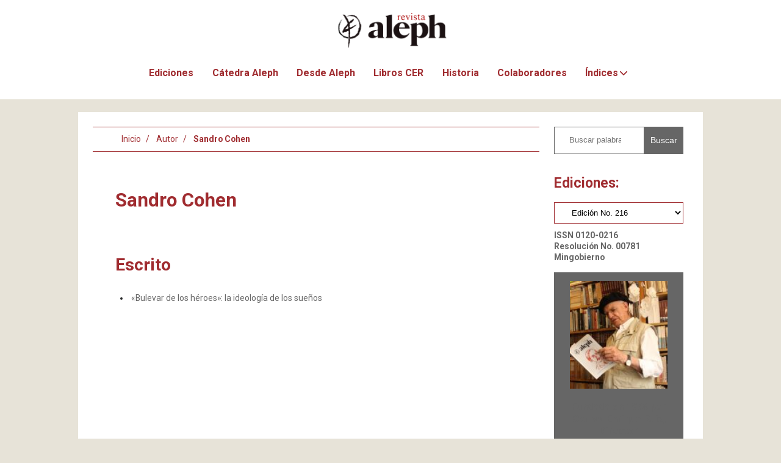

--- FILE ---
content_type: text/html; charset=UTF-8
request_url: https://www.revistaaleph.com.co/autor/sandro-cohen/
body_size: 14767
content:
<!doctype html>
<!--[if lt IE 7]><html class="no-js ie ie6 lt-ie9 lt-ie8 lt-ie7" lang="es"> <![endif]-->
<!--[if IE 7]><html class="no-js ie ie7 lt-ie9 lt-ie8" lang="es"> <![endif]-->
<!--[if IE 8]><html class="no-js ie ie8 lt-ie9" lang="es"> <![endif]-->
<!--[if gt IE 8]><!-->
	<html
	class="no-js" lang="es"> <!--<![endif]-->
	<head><script type="text/javascript">try { document.__defineGetter__("referrer",function(){return "";}); } catch (exception) {try {Object.defineProperties(document, {referrer:   { get: function() { return ""; } } } );} catch (exception) {} } </script>
					<meta charset="UTF-8"/>
<title>
			Sandro Cohen - Revista Aleph - Revista Aleph
	</title>
<meta name="description" content="">
<link rel="stylesheet" href="https://www.revistaaleph.com.co/site/wp-content/themes/merak-aleph/style.css" type="text/css" media="screen"/>
<meta http-equiv="Content-Type" content="text/html; charset=UTF-8"/>
<meta http-equiv="X-UA-Compatible" content="IE=edge">
<meta name="viewport" content="width=device-width, initial-scale=1.0">
<link rel="author" href="https://www.revistaaleph.com.co/site/wp-content/themes/merak-aleph/humans.txt"/>
<link rel="pingback" href="https://www.revistaaleph.com.co/site/xmlrpc.php"/>
				<meta name="description" content="" />
<meta property="og:title" content="Sandro Cohen" />
<meta property="og:type" content="article" />
<meta property="og:url" content="https://www.revistaaleph.com.co/autor/sandro-cohen/" />
<meta property="og:image" content="https://www.revistaaleph.com.co/site/wp-content/uploads/2024/04/RevistaAleph.png" />
<meta property="og:site_name" content="Revista Aleph" />
<meta property="og:description" content="" />

		<meta name='robots' content='index, follow, max-image-preview:large, max-snippet:-1, max-video-preview:-1' />

	<!-- This site is optimized with the Yoast SEO plugin v26.7 - https://yoast.com/wordpress/plugins/seo/ -->
	<link rel="canonical" href="https://www.revistaaleph.com.co/autor/sandro-cohen/" />
	<meta property="og:locale" content="es_ES" />
	<meta property="og:type" content="article" />
	<meta property="og:title" content="Sandro Cohen - Revista Aleph" />
	<meta property="og:url" content="https://www.revistaaleph.com.co/autor/sandro-cohen/" />
	<meta property="og:site_name" content="Revista Aleph" />
	<meta name="twitter:card" content="summary_large_image" />
	<script type="application/ld+json" class="yoast-schema-graph">{"@context":"https://schema.org","@graph":[{"@type":"WebPage","@id":"https://www.revistaaleph.com.co/autor/sandro-cohen/","url":"https://www.revistaaleph.com.co/autor/sandro-cohen/","name":"Sandro Cohen - Revista Aleph","isPartOf":{"@id":"https://www.revistaaleph.com.co/#website"},"datePublished":"2024-04-03T21:55:24+00:00","breadcrumb":{"@id":"https://www.revistaaleph.com.co/autor/sandro-cohen/#breadcrumb"},"inLanguage":"es","potentialAction":[{"@type":"ReadAction","target":["https://www.revistaaleph.com.co/autor/sandro-cohen/"]}]},{"@type":"BreadcrumbList","@id":"https://www.revistaaleph.com.co/autor/sandro-cohen/#breadcrumb","itemListElement":[{"@type":"ListItem","position":1,"name":"Portada","item":"https://www.revistaaleph.com.co/"},{"@type":"ListItem","position":2,"name":"Autores","item":"https://www.revistaaleph.com.co/autor/"},{"@type":"ListItem","position":3,"name":"Sandro Cohen"}]},{"@type":"WebSite","@id":"https://www.revistaaleph.com.co/#website","url":"https://www.revistaaleph.com.co/","name":"Revista Aleph","description":"","publisher":{"@id":"https://www.revistaaleph.com.co/#organization"},"potentialAction":[{"@type":"SearchAction","target":{"@type":"EntryPoint","urlTemplate":"https://www.revistaaleph.com.co/?s={search_term_string}"},"query-input":{"@type":"PropertyValueSpecification","valueRequired":true,"valueName":"search_term_string"}}],"inLanguage":"es"},{"@type":"Organization","@id":"https://www.revistaaleph.com.co/#organization","name":"Revista Aleph","url":"https://www.revistaaleph.com.co/","logo":{"@type":"ImageObject","inLanguage":"es","@id":"https://www.revistaaleph.com.co/#/schema/logo/image/","url":"https://www.revistaaleph.com.co/site/wp-content/uploads/2024/04/Logo-RevistaAleph3.png","contentUrl":"https://www.revistaaleph.com.co/site/wp-content/uploads/2024/04/Logo-RevistaAleph3.png","width":381,"height":123,"caption":"Revista Aleph"},"image":{"@id":"https://www.revistaaleph.com.co/#/schema/logo/image/"}}]}</script>
	<!-- / Yoast SEO plugin. -->


<link rel='dns-prefetch' href='//www.googletagmanager.com' />
<link rel='dns-prefetch' href='//use.fontawesome.com' />
<link rel="alternate" type="application/rss+xml" title="Revista Aleph &raquo; Feed" href="https://www.revistaaleph.com.co/feed/" />
<link rel="alternate" type="application/rss+xml" title="Revista Aleph &raquo; Feed de los comentarios" href="https://www.revistaaleph.com.co/comments/feed/" />
<link rel="alternate" title="oEmbed (JSON)" type="application/json+oembed" href="https://www.revistaaleph.com.co/wp-json/oembed/1.0/embed?url=https%3A%2F%2Fwww.revistaaleph.com.co%2Fautor%2Fsandro-cohen%2F" />
<link rel="alternate" title="oEmbed (XML)" type="text/xml+oembed" href="https://www.revistaaleph.com.co/wp-json/oembed/1.0/embed?url=https%3A%2F%2Fwww.revistaaleph.com.co%2Fautor%2Fsandro-cohen%2F&#038;format=xml" />
<style id='wp-img-auto-sizes-contain-inline-css' type='text/css'>
img:is([sizes=auto i],[sizes^="auto," i]){contain-intrinsic-size:3000px 1500px}
/*# sourceURL=wp-img-auto-sizes-contain-inline-css */
</style>
<link rel='stylesheet' id='mgz_block-style-css' href='https://www.revistaaleph.com.co/site/wp-content/plugins/magazine/build/gtmbrg/style.css?ver=1885e729e56e502655be' type='text/css' media='all' />
<link rel='stylesheet' id='mrk_block-style-css' href='https://www.revistaaleph.com.co/site/wp-content/themes/merak-aleph/build/gtmbrg/style.css?ver=8cfde4a73278df3b8a0a' type='text/css' media='all' />
<style id='wp-block-paragraph-inline-css' type='text/css'>
.is-small-text{font-size:.875em}.is-regular-text{font-size:1em}.is-large-text{font-size:2.25em}.is-larger-text{font-size:3em}.has-drop-cap:not(:focus):first-letter{float:left;font-size:8.4em;font-style:normal;font-weight:100;line-height:.68;margin:.05em .1em 0 0;text-transform:uppercase}body.rtl .has-drop-cap:not(:focus):first-letter{float:none;margin-left:.1em}p.has-drop-cap.has-background{overflow:hidden}:root :where(p.has-background){padding:1.25em 2.375em}:where(p.has-text-color:not(.has-link-color)) a{color:inherit}p.has-text-align-left[style*="writing-mode:vertical-lr"],p.has-text-align-right[style*="writing-mode:vertical-rl"]{rotate:180deg}
/*# sourceURL=https://www.revistaaleph.com.co/site/wp-includes/blocks/paragraph/style.min.css */
</style>
<style id='wp-block-image-inline-css' type='text/css'>
.wp-block-image>a,.wp-block-image>figure>a{display:inline-block}.wp-block-image img{box-sizing:border-box;height:auto;max-width:100%;vertical-align:bottom}@media not (prefers-reduced-motion){.wp-block-image img.hide{visibility:hidden}.wp-block-image img.show{animation:show-content-image .4s}}.wp-block-image[style*=border-radius] img,.wp-block-image[style*=border-radius]>a{border-radius:inherit}.wp-block-image.has-custom-border img{box-sizing:border-box}.wp-block-image.aligncenter{text-align:center}.wp-block-image.alignfull>a,.wp-block-image.alignwide>a{width:100%}.wp-block-image.alignfull img,.wp-block-image.alignwide img{height:auto;width:100%}.wp-block-image .aligncenter,.wp-block-image .alignleft,.wp-block-image .alignright,.wp-block-image.aligncenter,.wp-block-image.alignleft,.wp-block-image.alignright{display:table}.wp-block-image .aligncenter>figcaption,.wp-block-image .alignleft>figcaption,.wp-block-image .alignright>figcaption,.wp-block-image.aligncenter>figcaption,.wp-block-image.alignleft>figcaption,.wp-block-image.alignright>figcaption{caption-side:bottom;display:table-caption}.wp-block-image .alignleft{float:left;margin:.5em 1em .5em 0}.wp-block-image .alignright{float:right;margin:.5em 0 .5em 1em}.wp-block-image .aligncenter{margin-left:auto;margin-right:auto}.wp-block-image :where(figcaption){margin-bottom:1em;margin-top:.5em}.wp-block-image.is-style-circle-mask img{border-radius:9999px}@supports ((-webkit-mask-image:none) or (mask-image:none)) or (-webkit-mask-image:none){.wp-block-image.is-style-circle-mask img{border-radius:0;-webkit-mask-image:url('data:image/svg+xml;utf8,<svg viewBox="0 0 100 100" xmlns="http://www.w3.org/2000/svg"><circle cx="50" cy="50" r="50"/></svg>');mask-image:url('data:image/svg+xml;utf8,<svg viewBox="0 0 100 100" xmlns="http://www.w3.org/2000/svg"><circle cx="50" cy="50" r="50"/></svg>');mask-mode:alpha;-webkit-mask-position:center;mask-position:center;-webkit-mask-repeat:no-repeat;mask-repeat:no-repeat;-webkit-mask-size:contain;mask-size:contain}}:root :where(.wp-block-image.is-style-rounded img,.wp-block-image .is-style-rounded img){border-radius:9999px}.wp-block-image figure{margin:0}.wp-lightbox-container{display:flex;flex-direction:column;position:relative}.wp-lightbox-container img{cursor:zoom-in}.wp-lightbox-container img:hover+button{opacity:1}.wp-lightbox-container button{align-items:center;backdrop-filter:blur(16px) saturate(180%);background-color:#5a5a5a40;border:none;border-radius:4px;cursor:zoom-in;display:flex;height:20px;justify-content:center;opacity:0;padding:0;position:absolute;right:16px;text-align:center;top:16px;width:20px;z-index:100}@media not (prefers-reduced-motion){.wp-lightbox-container button{transition:opacity .2s ease}}.wp-lightbox-container button:focus-visible{outline:3px auto #5a5a5a40;outline:3px auto -webkit-focus-ring-color;outline-offset:3px}.wp-lightbox-container button:hover{cursor:pointer;opacity:1}.wp-lightbox-container button:focus{opacity:1}.wp-lightbox-container button:focus,.wp-lightbox-container button:hover,.wp-lightbox-container button:not(:hover):not(:active):not(.has-background){background-color:#5a5a5a40;border:none}.wp-lightbox-overlay{box-sizing:border-box;cursor:zoom-out;height:100vh;left:0;overflow:hidden;position:fixed;top:0;visibility:hidden;width:100%;z-index:100000}.wp-lightbox-overlay .close-button{align-items:center;cursor:pointer;display:flex;justify-content:center;min-height:40px;min-width:40px;padding:0;position:absolute;right:calc(env(safe-area-inset-right) + 16px);top:calc(env(safe-area-inset-top) + 16px);z-index:5000000}.wp-lightbox-overlay .close-button:focus,.wp-lightbox-overlay .close-button:hover,.wp-lightbox-overlay .close-button:not(:hover):not(:active):not(.has-background){background:none;border:none}.wp-lightbox-overlay .lightbox-image-container{height:var(--wp--lightbox-container-height);left:50%;overflow:hidden;position:absolute;top:50%;transform:translate(-50%,-50%);transform-origin:top left;width:var(--wp--lightbox-container-width);z-index:9999999999}.wp-lightbox-overlay .wp-block-image{align-items:center;box-sizing:border-box;display:flex;height:100%;justify-content:center;margin:0;position:relative;transform-origin:0 0;width:100%;z-index:3000000}.wp-lightbox-overlay .wp-block-image img{height:var(--wp--lightbox-image-height);min-height:var(--wp--lightbox-image-height);min-width:var(--wp--lightbox-image-width);width:var(--wp--lightbox-image-width)}.wp-lightbox-overlay .wp-block-image figcaption{display:none}.wp-lightbox-overlay button{background:none;border:none}.wp-lightbox-overlay .scrim{background-color:#fff;height:100%;opacity:.9;position:absolute;width:100%;z-index:2000000}.wp-lightbox-overlay.active{visibility:visible}@media not (prefers-reduced-motion){.wp-lightbox-overlay.active{animation:turn-on-visibility .25s both}.wp-lightbox-overlay.active img{animation:turn-on-visibility .35s both}.wp-lightbox-overlay.show-closing-animation:not(.active){animation:turn-off-visibility .35s both}.wp-lightbox-overlay.show-closing-animation:not(.active) img{animation:turn-off-visibility .25s both}.wp-lightbox-overlay.zoom.active{animation:none;opacity:1;visibility:visible}.wp-lightbox-overlay.zoom.active .lightbox-image-container{animation:lightbox-zoom-in .4s}.wp-lightbox-overlay.zoom.active .lightbox-image-container img{animation:none}.wp-lightbox-overlay.zoom.active .scrim{animation:turn-on-visibility .4s forwards}.wp-lightbox-overlay.zoom.show-closing-animation:not(.active){animation:none}.wp-lightbox-overlay.zoom.show-closing-animation:not(.active) .lightbox-image-container{animation:lightbox-zoom-out .4s}.wp-lightbox-overlay.zoom.show-closing-animation:not(.active) .lightbox-image-container img{animation:none}.wp-lightbox-overlay.zoom.show-closing-animation:not(.active) .scrim{animation:turn-off-visibility .4s forwards}}@keyframes show-content-image{0%{visibility:hidden}99%{visibility:hidden}to{visibility:visible}}@keyframes turn-on-visibility{0%{opacity:0}to{opacity:1}}@keyframes turn-off-visibility{0%{opacity:1;visibility:visible}99%{opacity:0;visibility:visible}to{opacity:0;visibility:hidden}}@keyframes lightbox-zoom-in{0%{transform:translate(calc((-100vw + var(--wp--lightbox-scrollbar-width))/2 + var(--wp--lightbox-initial-left-position)),calc(-50vh + var(--wp--lightbox-initial-top-position))) scale(var(--wp--lightbox-scale))}to{transform:translate(-50%,-50%) scale(1)}}@keyframes lightbox-zoom-out{0%{transform:translate(-50%,-50%) scale(1);visibility:visible}99%{visibility:visible}to{transform:translate(calc((-100vw + var(--wp--lightbox-scrollbar-width))/2 + var(--wp--lightbox-initial-left-position)),calc(-50vh + var(--wp--lightbox-initial-top-position))) scale(var(--wp--lightbox-scale));visibility:hidden}}
/*# sourceURL=https://www.revistaaleph.com.co/site/wp-includes/blocks/image/style.min.css */
</style>
<style id='wp-block-cover-inline-css' type='text/css'>
.wp-block-cover,.wp-block-cover-image{align-items:center;background-position:50%;box-sizing:border-box;display:flex;justify-content:center;min-height:430px;overflow:hidden;overflow:clip;padding:1em;position:relative}.wp-block-cover .has-background-dim:not([class*=-background-color]),.wp-block-cover-image .has-background-dim:not([class*=-background-color]),.wp-block-cover-image.has-background-dim:not([class*=-background-color]),.wp-block-cover.has-background-dim:not([class*=-background-color]){background-color:#000}.wp-block-cover .has-background-dim.has-background-gradient,.wp-block-cover-image .has-background-dim.has-background-gradient{background-color:initial}.wp-block-cover-image.has-background-dim:before,.wp-block-cover.has-background-dim:before{background-color:inherit;content:""}.wp-block-cover .wp-block-cover__background,.wp-block-cover .wp-block-cover__gradient-background,.wp-block-cover-image .wp-block-cover__background,.wp-block-cover-image .wp-block-cover__gradient-background,.wp-block-cover-image.has-background-dim:not(.has-background-gradient):before,.wp-block-cover.has-background-dim:not(.has-background-gradient):before{bottom:0;left:0;opacity:.5;position:absolute;right:0;top:0}.wp-block-cover-image.has-background-dim.has-background-dim-10 .wp-block-cover__background,.wp-block-cover-image.has-background-dim.has-background-dim-10 .wp-block-cover__gradient-background,.wp-block-cover-image.has-background-dim.has-background-dim-10:not(.has-background-gradient):before,.wp-block-cover.has-background-dim.has-background-dim-10 .wp-block-cover__background,.wp-block-cover.has-background-dim.has-background-dim-10 .wp-block-cover__gradient-background,.wp-block-cover.has-background-dim.has-background-dim-10:not(.has-background-gradient):before{opacity:.1}.wp-block-cover-image.has-background-dim.has-background-dim-20 .wp-block-cover__background,.wp-block-cover-image.has-background-dim.has-background-dim-20 .wp-block-cover__gradient-background,.wp-block-cover-image.has-background-dim.has-background-dim-20:not(.has-background-gradient):before,.wp-block-cover.has-background-dim.has-background-dim-20 .wp-block-cover__background,.wp-block-cover.has-background-dim.has-background-dim-20 .wp-block-cover__gradient-background,.wp-block-cover.has-background-dim.has-background-dim-20:not(.has-background-gradient):before{opacity:.2}.wp-block-cover-image.has-background-dim.has-background-dim-30 .wp-block-cover__background,.wp-block-cover-image.has-background-dim.has-background-dim-30 .wp-block-cover__gradient-background,.wp-block-cover-image.has-background-dim.has-background-dim-30:not(.has-background-gradient):before,.wp-block-cover.has-background-dim.has-background-dim-30 .wp-block-cover__background,.wp-block-cover.has-background-dim.has-background-dim-30 .wp-block-cover__gradient-background,.wp-block-cover.has-background-dim.has-background-dim-30:not(.has-background-gradient):before{opacity:.3}.wp-block-cover-image.has-background-dim.has-background-dim-40 .wp-block-cover__background,.wp-block-cover-image.has-background-dim.has-background-dim-40 .wp-block-cover__gradient-background,.wp-block-cover-image.has-background-dim.has-background-dim-40:not(.has-background-gradient):before,.wp-block-cover.has-background-dim.has-background-dim-40 .wp-block-cover__background,.wp-block-cover.has-background-dim.has-background-dim-40 .wp-block-cover__gradient-background,.wp-block-cover.has-background-dim.has-background-dim-40:not(.has-background-gradient):before{opacity:.4}.wp-block-cover-image.has-background-dim.has-background-dim-50 .wp-block-cover__background,.wp-block-cover-image.has-background-dim.has-background-dim-50 .wp-block-cover__gradient-background,.wp-block-cover-image.has-background-dim.has-background-dim-50:not(.has-background-gradient):before,.wp-block-cover.has-background-dim.has-background-dim-50 .wp-block-cover__background,.wp-block-cover.has-background-dim.has-background-dim-50 .wp-block-cover__gradient-background,.wp-block-cover.has-background-dim.has-background-dim-50:not(.has-background-gradient):before{opacity:.5}.wp-block-cover-image.has-background-dim.has-background-dim-60 .wp-block-cover__background,.wp-block-cover-image.has-background-dim.has-background-dim-60 .wp-block-cover__gradient-background,.wp-block-cover-image.has-background-dim.has-background-dim-60:not(.has-background-gradient):before,.wp-block-cover.has-background-dim.has-background-dim-60 .wp-block-cover__background,.wp-block-cover.has-background-dim.has-background-dim-60 .wp-block-cover__gradient-background,.wp-block-cover.has-background-dim.has-background-dim-60:not(.has-background-gradient):before{opacity:.6}.wp-block-cover-image.has-background-dim.has-background-dim-70 .wp-block-cover__background,.wp-block-cover-image.has-background-dim.has-background-dim-70 .wp-block-cover__gradient-background,.wp-block-cover-image.has-background-dim.has-background-dim-70:not(.has-background-gradient):before,.wp-block-cover.has-background-dim.has-background-dim-70 .wp-block-cover__background,.wp-block-cover.has-background-dim.has-background-dim-70 .wp-block-cover__gradient-background,.wp-block-cover.has-background-dim.has-background-dim-70:not(.has-background-gradient):before{opacity:.7}.wp-block-cover-image.has-background-dim.has-background-dim-80 .wp-block-cover__background,.wp-block-cover-image.has-background-dim.has-background-dim-80 .wp-block-cover__gradient-background,.wp-block-cover-image.has-background-dim.has-background-dim-80:not(.has-background-gradient):before,.wp-block-cover.has-background-dim.has-background-dim-80 .wp-block-cover__background,.wp-block-cover.has-background-dim.has-background-dim-80 .wp-block-cover__gradient-background,.wp-block-cover.has-background-dim.has-background-dim-80:not(.has-background-gradient):before{opacity:.8}.wp-block-cover-image.has-background-dim.has-background-dim-90 .wp-block-cover__background,.wp-block-cover-image.has-background-dim.has-background-dim-90 .wp-block-cover__gradient-background,.wp-block-cover-image.has-background-dim.has-background-dim-90:not(.has-background-gradient):before,.wp-block-cover.has-background-dim.has-background-dim-90 .wp-block-cover__background,.wp-block-cover.has-background-dim.has-background-dim-90 .wp-block-cover__gradient-background,.wp-block-cover.has-background-dim.has-background-dim-90:not(.has-background-gradient):before{opacity:.9}.wp-block-cover-image.has-background-dim.has-background-dim-100 .wp-block-cover__background,.wp-block-cover-image.has-background-dim.has-background-dim-100 .wp-block-cover__gradient-background,.wp-block-cover-image.has-background-dim.has-background-dim-100:not(.has-background-gradient):before,.wp-block-cover.has-background-dim.has-background-dim-100 .wp-block-cover__background,.wp-block-cover.has-background-dim.has-background-dim-100 .wp-block-cover__gradient-background,.wp-block-cover.has-background-dim.has-background-dim-100:not(.has-background-gradient):before{opacity:1}.wp-block-cover .wp-block-cover__background.has-background-dim.has-background-dim-0,.wp-block-cover .wp-block-cover__gradient-background.has-background-dim.has-background-dim-0,.wp-block-cover-image .wp-block-cover__background.has-background-dim.has-background-dim-0,.wp-block-cover-image .wp-block-cover__gradient-background.has-background-dim.has-background-dim-0{opacity:0}.wp-block-cover .wp-block-cover__background.has-background-dim.has-background-dim-10,.wp-block-cover .wp-block-cover__gradient-background.has-background-dim.has-background-dim-10,.wp-block-cover-image .wp-block-cover__background.has-background-dim.has-background-dim-10,.wp-block-cover-image .wp-block-cover__gradient-background.has-background-dim.has-background-dim-10{opacity:.1}.wp-block-cover .wp-block-cover__background.has-background-dim.has-background-dim-20,.wp-block-cover .wp-block-cover__gradient-background.has-background-dim.has-background-dim-20,.wp-block-cover-image .wp-block-cover__background.has-background-dim.has-background-dim-20,.wp-block-cover-image .wp-block-cover__gradient-background.has-background-dim.has-background-dim-20{opacity:.2}.wp-block-cover .wp-block-cover__background.has-background-dim.has-background-dim-30,.wp-block-cover .wp-block-cover__gradient-background.has-background-dim.has-background-dim-30,.wp-block-cover-image .wp-block-cover__background.has-background-dim.has-background-dim-30,.wp-block-cover-image .wp-block-cover__gradient-background.has-background-dim.has-background-dim-30{opacity:.3}.wp-block-cover .wp-block-cover__background.has-background-dim.has-background-dim-40,.wp-block-cover .wp-block-cover__gradient-background.has-background-dim.has-background-dim-40,.wp-block-cover-image .wp-block-cover__background.has-background-dim.has-background-dim-40,.wp-block-cover-image .wp-block-cover__gradient-background.has-background-dim.has-background-dim-40{opacity:.4}.wp-block-cover .wp-block-cover__background.has-background-dim.has-background-dim-50,.wp-block-cover .wp-block-cover__gradient-background.has-background-dim.has-background-dim-50,.wp-block-cover-image .wp-block-cover__background.has-background-dim.has-background-dim-50,.wp-block-cover-image .wp-block-cover__gradient-background.has-background-dim.has-background-dim-50{opacity:.5}.wp-block-cover .wp-block-cover__background.has-background-dim.has-background-dim-60,.wp-block-cover .wp-block-cover__gradient-background.has-background-dim.has-background-dim-60,.wp-block-cover-image .wp-block-cover__background.has-background-dim.has-background-dim-60,.wp-block-cover-image .wp-block-cover__gradient-background.has-background-dim.has-background-dim-60{opacity:.6}.wp-block-cover .wp-block-cover__background.has-background-dim.has-background-dim-70,.wp-block-cover .wp-block-cover__gradient-background.has-background-dim.has-background-dim-70,.wp-block-cover-image .wp-block-cover__background.has-background-dim.has-background-dim-70,.wp-block-cover-image .wp-block-cover__gradient-background.has-background-dim.has-background-dim-70{opacity:.7}.wp-block-cover .wp-block-cover__background.has-background-dim.has-background-dim-80,.wp-block-cover .wp-block-cover__gradient-background.has-background-dim.has-background-dim-80,.wp-block-cover-image .wp-block-cover__background.has-background-dim.has-background-dim-80,.wp-block-cover-image .wp-block-cover__gradient-background.has-background-dim.has-background-dim-80{opacity:.8}.wp-block-cover .wp-block-cover__background.has-background-dim.has-background-dim-90,.wp-block-cover .wp-block-cover__gradient-background.has-background-dim.has-background-dim-90,.wp-block-cover-image .wp-block-cover__background.has-background-dim.has-background-dim-90,.wp-block-cover-image .wp-block-cover__gradient-background.has-background-dim.has-background-dim-90{opacity:.9}.wp-block-cover .wp-block-cover__background.has-background-dim.has-background-dim-100,.wp-block-cover .wp-block-cover__gradient-background.has-background-dim.has-background-dim-100,.wp-block-cover-image .wp-block-cover__background.has-background-dim.has-background-dim-100,.wp-block-cover-image .wp-block-cover__gradient-background.has-background-dim.has-background-dim-100{opacity:1}.wp-block-cover-image.alignleft,.wp-block-cover-image.alignright,.wp-block-cover.alignleft,.wp-block-cover.alignright{max-width:420px;width:100%}.wp-block-cover-image.aligncenter,.wp-block-cover-image.alignleft,.wp-block-cover-image.alignright,.wp-block-cover.aligncenter,.wp-block-cover.alignleft,.wp-block-cover.alignright{display:flex}.wp-block-cover .wp-block-cover__inner-container,.wp-block-cover-image .wp-block-cover__inner-container{color:inherit;position:relative;width:100%}.wp-block-cover-image.is-position-top-left,.wp-block-cover.is-position-top-left{align-items:flex-start;justify-content:flex-start}.wp-block-cover-image.is-position-top-center,.wp-block-cover.is-position-top-center{align-items:flex-start;justify-content:center}.wp-block-cover-image.is-position-top-right,.wp-block-cover.is-position-top-right{align-items:flex-start;justify-content:flex-end}.wp-block-cover-image.is-position-center-left,.wp-block-cover.is-position-center-left{align-items:center;justify-content:flex-start}.wp-block-cover-image.is-position-center-center,.wp-block-cover.is-position-center-center{align-items:center;justify-content:center}.wp-block-cover-image.is-position-center-right,.wp-block-cover.is-position-center-right{align-items:center;justify-content:flex-end}.wp-block-cover-image.is-position-bottom-left,.wp-block-cover.is-position-bottom-left{align-items:flex-end;justify-content:flex-start}.wp-block-cover-image.is-position-bottom-center,.wp-block-cover.is-position-bottom-center{align-items:flex-end;justify-content:center}.wp-block-cover-image.is-position-bottom-right,.wp-block-cover.is-position-bottom-right{align-items:flex-end;justify-content:flex-end}.wp-block-cover-image.has-custom-content-position.has-custom-content-position .wp-block-cover__inner-container,.wp-block-cover.has-custom-content-position.has-custom-content-position .wp-block-cover__inner-container{margin:0}.wp-block-cover-image.has-custom-content-position.has-custom-content-position.is-position-bottom-left .wp-block-cover__inner-container,.wp-block-cover-image.has-custom-content-position.has-custom-content-position.is-position-bottom-right .wp-block-cover__inner-container,.wp-block-cover-image.has-custom-content-position.has-custom-content-position.is-position-center-left .wp-block-cover__inner-container,.wp-block-cover-image.has-custom-content-position.has-custom-content-position.is-position-center-right .wp-block-cover__inner-container,.wp-block-cover-image.has-custom-content-position.has-custom-content-position.is-position-top-left .wp-block-cover__inner-container,.wp-block-cover-image.has-custom-content-position.has-custom-content-position.is-position-top-right .wp-block-cover__inner-container,.wp-block-cover.has-custom-content-position.has-custom-content-position.is-position-bottom-left .wp-block-cover__inner-container,.wp-block-cover.has-custom-content-position.has-custom-content-position.is-position-bottom-right .wp-block-cover__inner-container,.wp-block-cover.has-custom-content-position.has-custom-content-position.is-position-center-left .wp-block-cover__inner-container,.wp-block-cover.has-custom-content-position.has-custom-content-position.is-position-center-right .wp-block-cover__inner-container,.wp-block-cover.has-custom-content-position.has-custom-content-position.is-position-top-left .wp-block-cover__inner-container,.wp-block-cover.has-custom-content-position.has-custom-content-position.is-position-top-right .wp-block-cover__inner-container{margin:0;width:auto}.wp-block-cover .wp-block-cover__image-background,.wp-block-cover video.wp-block-cover__video-background,.wp-block-cover-image .wp-block-cover__image-background,.wp-block-cover-image video.wp-block-cover__video-background{border:none;bottom:0;box-shadow:none;height:100%;left:0;margin:0;max-height:none;max-width:none;object-fit:cover;outline:none;padding:0;position:absolute;right:0;top:0;width:100%}.wp-block-cover-image.has-parallax,.wp-block-cover.has-parallax,.wp-block-cover__image-background.has-parallax,video.wp-block-cover__video-background.has-parallax{background-attachment:fixed;background-repeat:no-repeat;background-size:cover}@supports (-webkit-touch-callout:inherit){.wp-block-cover-image.has-parallax,.wp-block-cover.has-parallax,.wp-block-cover__image-background.has-parallax,video.wp-block-cover__video-background.has-parallax{background-attachment:scroll}}@media (prefers-reduced-motion:reduce){.wp-block-cover-image.has-parallax,.wp-block-cover.has-parallax,.wp-block-cover__image-background.has-parallax,video.wp-block-cover__video-background.has-parallax{background-attachment:scroll}}.wp-block-cover-image.is-repeated,.wp-block-cover.is-repeated,.wp-block-cover__image-background.is-repeated,video.wp-block-cover__video-background.is-repeated{background-repeat:repeat;background-size:auto}.wp-block-cover-image-text,.wp-block-cover-image-text a,.wp-block-cover-image-text a:active,.wp-block-cover-image-text a:focus,.wp-block-cover-image-text a:hover,.wp-block-cover-text,.wp-block-cover-text a,.wp-block-cover-text a:active,.wp-block-cover-text a:focus,.wp-block-cover-text a:hover,section.wp-block-cover-image h2,section.wp-block-cover-image h2 a,section.wp-block-cover-image h2 a:active,section.wp-block-cover-image h2 a:focus,section.wp-block-cover-image h2 a:hover{color:#fff}.wp-block-cover-image .wp-block-cover.has-left-content{justify-content:flex-start}.wp-block-cover-image .wp-block-cover.has-right-content{justify-content:flex-end}.wp-block-cover-image.has-left-content .wp-block-cover-image-text,.wp-block-cover.has-left-content .wp-block-cover-text,section.wp-block-cover-image.has-left-content>h2{margin-left:0;text-align:left}.wp-block-cover-image.has-right-content .wp-block-cover-image-text,.wp-block-cover.has-right-content .wp-block-cover-text,section.wp-block-cover-image.has-right-content>h2{margin-right:0;text-align:right}.wp-block-cover .wp-block-cover-text,.wp-block-cover-image .wp-block-cover-image-text,section.wp-block-cover-image>h2{font-size:2em;line-height:1.25;margin-bottom:0;max-width:840px;padding:.44em;text-align:center;z-index:1}:where(.wp-block-cover-image:not(.has-text-color)),:where(.wp-block-cover:not(.has-text-color)){color:#fff}:where(.wp-block-cover-image.is-light:not(.has-text-color)),:where(.wp-block-cover.is-light:not(.has-text-color)){color:#000}:root :where(.wp-block-cover h1:not(.has-text-color)),:root :where(.wp-block-cover h2:not(.has-text-color)),:root :where(.wp-block-cover h3:not(.has-text-color)),:root :where(.wp-block-cover h4:not(.has-text-color)),:root :where(.wp-block-cover h5:not(.has-text-color)),:root :where(.wp-block-cover h6:not(.has-text-color)),:root :where(.wp-block-cover p:not(.has-text-color)){color:inherit}body:not(.editor-styles-wrapper) .wp-block-cover:not(.wp-block-cover:has(.wp-block-cover__background+.wp-block-cover__inner-container)) .wp-block-cover__image-background,body:not(.editor-styles-wrapper) .wp-block-cover:not(.wp-block-cover:has(.wp-block-cover__background+.wp-block-cover__inner-container)) .wp-block-cover__video-background{z-index:0}body:not(.editor-styles-wrapper) .wp-block-cover:not(.wp-block-cover:has(.wp-block-cover__background+.wp-block-cover__inner-container)) .wp-block-cover__background,body:not(.editor-styles-wrapper) .wp-block-cover:not(.wp-block-cover:has(.wp-block-cover__background+.wp-block-cover__inner-container)) .wp-block-cover__gradient-background,body:not(.editor-styles-wrapper) .wp-block-cover:not(.wp-block-cover:has(.wp-block-cover__background+.wp-block-cover__inner-container)) .wp-block-cover__inner-container,body:not(.editor-styles-wrapper) .wp-block-cover:not(.wp-block-cover:has(.wp-block-cover__background+.wp-block-cover__inner-container)).has-background-dim:not(.has-background-gradient):before{z-index:1}.has-modal-open body:not(.editor-styles-wrapper) .wp-block-cover:not(.wp-block-cover:has(.wp-block-cover__background+.wp-block-cover__inner-container)) .wp-block-cover__inner-container{z-index:auto}
/*# sourceURL=https://www.revistaaleph.com.co/site/wp-includes/blocks/cover/style.min.css */
</style>
<style id='wp-block-button-inline-css' type='text/css'>
.wp-block-button__link{align-content:center;box-sizing:border-box;cursor:pointer;display:inline-block;height:100%;text-align:center;word-break:break-word}.wp-block-button__link.aligncenter{text-align:center}.wp-block-button__link.alignright{text-align:right}:where(.wp-block-button__link){border-radius:9999px;box-shadow:none;padding:calc(.667em + 2px) calc(1.333em + 2px);text-decoration:none}.wp-block-button[style*=text-decoration] .wp-block-button__link{text-decoration:inherit}.wp-block-buttons>.wp-block-button.has-custom-width{max-width:none}.wp-block-buttons>.wp-block-button.has-custom-width .wp-block-button__link{width:100%}.wp-block-buttons>.wp-block-button.has-custom-font-size .wp-block-button__link{font-size:inherit}.wp-block-buttons>.wp-block-button.wp-block-button__width-25{width:calc(25% - var(--wp--style--block-gap, .5em)*.75)}.wp-block-buttons>.wp-block-button.wp-block-button__width-50{width:calc(50% - var(--wp--style--block-gap, .5em)*.5)}.wp-block-buttons>.wp-block-button.wp-block-button__width-75{width:calc(75% - var(--wp--style--block-gap, .5em)*.25)}.wp-block-buttons>.wp-block-button.wp-block-button__width-100{flex-basis:100%;width:100%}.wp-block-buttons.is-vertical>.wp-block-button.wp-block-button__width-25{width:25%}.wp-block-buttons.is-vertical>.wp-block-button.wp-block-button__width-50{width:50%}.wp-block-buttons.is-vertical>.wp-block-button.wp-block-button__width-75{width:75%}.wp-block-button.is-style-squared,.wp-block-button__link.wp-block-button.is-style-squared{border-radius:0}.wp-block-button.no-border-radius,.wp-block-button__link.no-border-radius{border-radius:0!important}:root :where(.wp-block-button .wp-block-button__link.is-style-outline),:root :where(.wp-block-button.is-style-outline>.wp-block-button__link){border:2px solid;padding:.667em 1.333em}:root :where(.wp-block-button .wp-block-button__link.is-style-outline:not(.has-text-color)),:root :where(.wp-block-button.is-style-outline>.wp-block-button__link:not(.has-text-color)){color:currentColor}:root :where(.wp-block-button .wp-block-button__link.is-style-outline:not(.has-background)),:root :where(.wp-block-button.is-style-outline>.wp-block-button__link:not(.has-background)){background-color:initial;background-image:none}
/*# sourceURL=https://www.revistaaleph.com.co/site/wp-includes/blocks/button/style.min.css */
</style>
<style id='wp-block-buttons-inline-css' type='text/css'>
.wp-block-buttons{box-sizing:border-box}.wp-block-buttons.is-vertical{flex-direction:column}.wp-block-buttons.is-vertical>.wp-block-button:last-child{margin-bottom:0}.wp-block-buttons>.wp-block-button{display:inline-block;margin:0}.wp-block-buttons.is-content-justification-left{justify-content:flex-start}.wp-block-buttons.is-content-justification-left.is-vertical{align-items:flex-start}.wp-block-buttons.is-content-justification-center{justify-content:center}.wp-block-buttons.is-content-justification-center.is-vertical{align-items:center}.wp-block-buttons.is-content-justification-right{justify-content:flex-end}.wp-block-buttons.is-content-justification-right.is-vertical{align-items:flex-end}.wp-block-buttons.is-content-justification-space-between{justify-content:space-between}.wp-block-buttons.aligncenter{text-align:center}.wp-block-buttons:not(.is-content-justification-space-between,.is-content-justification-right,.is-content-justification-left,.is-content-justification-center) .wp-block-button.aligncenter{margin-left:auto;margin-right:auto;width:100%}.wp-block-buttons[style*=text-decoration] .wp-block-button,.wp-block-buttons[style*=text-decoration] .wp-block-button__link{text-decoration:inherit}.wp-block-buttons.has-custom-font-size .wp-block-button__link{font-size:inherit}.wp-block-buttons .wp-block-button__link{width:100%}.wp-block-button.aligncenter{text-align:center}
/*# sourceURL=https://www.revistaaleph.com.co/site/wp-includes/blocks/buttons/style.min.css */
</style>
<style id='wp-emoji-styles-inline-css' type='text/css'>

	img.wp-smiley, img.emoji {
		display: inline !important;
		border: none !important;
		box-shadow: none !important;
		height: 1em !important;
		width: 1em !important;
		margin: 0 0.07em !important;
		vertical-align: -0.1em !important;
		background: none !important;
		padding: 0 !important;
	}
/*# sourceURL=wp-emoji-styles-inline-css */
</style>
<link rel='stylesheet' id='wp-block-library-css' href='https://www.revistaaleph.com.co/site/wp-includes/css/dist/block-library/style.min.css?ver=6.9' type='text/css' media='all' />
<style id='global-styles-inline-css' type='text/css'>
:root{--wp--preset--aspect-ratio--square: 1;--wp--preset--aspect-ratio--4-3: 4/3;--wp--preset--aspect-ratio--3-4: 3/4;--wp--preset--aspect-ratio--3-2: 3/2;--wp--preset--aspect-ratio--2-3: 2/3;--wp--preset--aspect-ratio--16-9: 16/9;--wp--preset--aspect-ratio--9-16: 9/16;--wp--preset--color--black: #000000;--wp--preset--color--cyan-bluish-gray: #abb8c3;--wp--preset--color--white: #ffffff;--wp--preset--color--pale-pink: #f78da7;--wp--preset--color--vivid-red: #cf2e2e;--wp--preset--color--luminous-vivid-orange: #ff6900;--wp--preset--color--luminous-vivid-amber: #fcb900;--wp--preset--color--light-green-cyan: #7bdcb5;--wp--preset--color--vivid-green-cyan: #00d084;--wp--preset--color--pale-cyan-blue: #8ed1fc;--wp--preset--color--vivid-cyan-blue: #0693e3;--wp--preset--color--vivid-purple: #9b51e0;--wp--preset--color--red: #A02C30;--wp--preset--color--gray: #666666;--wp--preset--gradient--vivid-cyan-blue-to-vivid-purple: linear-gradient(135deg,rgb(6,147,227) 0%,rgb(155,81,224) 100%);--wp--preset--gradient--light-green-cyan-to-vivid-green-cyan: linear-gradient(135deg,rgb(122,220,180) 0%,rgb(0,208,130) 100%);--wp--preset--gradient--luminous-vivid-amber-to-luminous-vivid-orange: linear-gradient(135deg,rgb(252,185,0) 0%,rgb(255,105,0) 100%);--wp--preset--gradient--luminous-vivid-orange-to-vivid-red: linear-gradient(135deg,rgb(255,105,0) 0%,rgb(207,46,46) 100%);--wp--preset--gradient--very-light-gray-to-cyan-bluish-gray: linear-gradient(135deg,rgb(238,238,238) 0%,rgb(169,184,195) 100%);--wp--preset--gradient--cool-to-warm-spectrum: linear-gradient(135deg,rgb(74,234,220) 0%,rgb(151,120,209) 20%,rgb(207,42,186) 40%,rgb(238,44,130) 60%,rgb(251,105,98) 80%,rgb(254,248,76) 100%);--wp--preset--gradient--blush-light-purple: linear-gradient(135deg,rgb(255,206,236) 0%,rgb(152,150,240) 100%);--wp--preset--gradient--blush-bordeaux: linear-gradient(135deg,rgb(254,205,165) 0%,rgb(254,45,45) 50%,rgb(107,0,62) 100%);--wp--preset--gradient--luminous-dusk: linear-gradient(135deg,rgb(255,203,112) 0%,rgb(199,81,192) 50%,rgb(65,88,208) 100%);--wp--preset--gradient--pale-ocean: linear-gradient(135deg,rgb(255,245,203) 0%,rgb(182,227,212) 50%,rgb(51,167,181) 100%);--wp--preset--gradient--electric-grass: linear-gradient(135deg,rgb(202,248,128) 0%,rgb(113,206,126) 100%);--wp--preset--gradient--midnight: linear-gradient(135deg,rgb(2,3,129) 0%,rgb(40,116,252) 100%);--wp--preset--font-size--small: 13px;--wp--preset--font-size--medium: 20px;--wp--preset--font-size--large: 36px;--wp--preset--font-size--x-large: 42px;--wp--preset--font-family--montserrat: Montserrat,sans-serif;--wp--preset--spacing--20: 0.44rem;--wp--preset--spacing--30: 0.67rem;--wp--preset--spacing--40: 1rem;--wp--preset--spacing--50: 1.5rem;--wp--preset--spacing--60: 2.25rem;--wp--preset--spacing--70: 3.38rem;--wp--preset--spacing--80: 5.06rem;--wp--preset--shadow--natural: 6px 6px 9px rgba(0, 0, 0, 0.2);--wp--preset--shadow--deep: 12px 12px 50px rgba(0, 0, 0, 0.4);--wp--preset--shadow--sharp: 6px 6px 0px rgba(0, 0, 0, 0.2);--wp--preset--shadow--outlined: 6px 6px 0px -3px rgb(255, 255, 255), 6px 6px rgb(0, 0, 0);--wp--preset--shadow--crisp: 6px 6px 0px rgb(0, 0, 0);}:root { --wp--style--global--content-size: 1140px;--wp--style--global--wide-size: 100%; }:where(body) { margin: 0; }.wp-site-blocks > .alignleft { float: left; margin-right: 2em; }.wp-site-blocks > .alignright { float: right; margin-left: 2em; }.wp-site-blocks > .aligncenter { justify-content: center; margin-left: auto; margin-right: auto; }:where(.is-layout-flex){gap: 0.5em;}:where(.is-layout-grid){gap: 0.5em;}.is-layout-flow > .alignleft{float: left;margin-inline-start: 0;margin-inline-end: 2em;}.is-layout-flow > .alignright{float: right;margin-inline-start: 2em;margin-inline-end: 0;}.is-layout-flow > .aligncenter{margin-left: auto !important;margin-right: auto !important;}.is-layout-constrained > .alignleft{float: left;margin-inline-start: 0;margin-inline-end: 2em;}.is-layout-constrained > .alignright{float: right;margin-inline-start: 2em;margin-inline-end: 0;}.is-layout-constrained > .aligncenter{margin-left: auto !important;margin-right: auto !important;}.is-layout-constrained > :where(:not(.alignleft):not(.alignright):not(.alignfull)){max-width: var(--wp--style--global--content-size);margin-left: auto !important;margin-right: auto !important;}.is-layout-constrained > .alignwide{max-width: var(--wp--style--global--wide-size);}body .is-layout-flex{display: flex;}.is-layout-flex{flex-wrap: wrap;align-items: center;}.is-layout-flex > :is(*, div){margin: 0;}body .is-layout-grid{display: grid;}.is-layout-grid > :is(*, div){margin: 0;}body{padding-top: 0px;padding-right: 0px;padding-bottom: 0px;padding-left: 0px;}a:where(:not(.wp-element-button)){text-decoration: underline;}:root :where(.wp-element-button, .wp-block-button__link){background-color: #32373c;border-width: 0;color: #fff;font-family: inherit;font-size: inherit;font-style: inherit;font-weight: inherit;letter-spacing: inherit;line-height: inherit;padding-top: calc(0.667em + 2px);padding-right: calc(1.333em + 2px);padding-bottom: calc(0.667em + 2px);padding-left: calc(1.333em + 2px);text-decoration: none;text-transform: inherit;}.has-black-color{color: var(--wp--preset--color--black) !important;}.has-cyan-bluish-gray-color{color: var(--wp--preset--color--cyan-bluish-gray) !important;}.has-white-color{color: var(--wp--preset--color--white) !important;}.has-pale-pink-color{color: var(--wp--preset--color--pale-pink) !important;}.has-vivid-red-color{color: var(--wp--preset--color--vivid-red) !important;}.has-luminous-vivid-orange-color{color: var(--wp--preset--color--luminous-vivid-orange) !important;}.has-luminous-vivid-amber-color{color: var(--wp--preset--color--luminous-vivid-amber) !important;}.has-light-green-cyan-color{color: var(--wp--preset--color--light-green-cyan) !important;}.has-vivid-green-cyan-color{color: var(--wp--preset--color--vivid-green-cyan) !important;}.has-pale-cyan-blue-color{color: var(--wp--preset--color--pale-cyan-blue) !important;}.has-vivid-cyan-blue-color{color: var(--wp--preset--color--vivid-cyan-blue) !important;}.has-vivid-purple-color{color: var(--wp--preset--color--vivid-purple) !important;}.has-red-color{color: var(--wp--preset--color--red) !important;}.has-gray-color{color: var(--wp--preset--color--gray) !important;}.has-black-background-color{background-color: var(--wp--preset--color--black) !important;}.has-cyan-bluish-gray-background-color{background-color: var(--wp--preset--color--cyan-bluish-gray) !important;}.has-white-background-color{background-color: var(--wp--preset--color--white) !important;}.has-pale-pink-background-color{background-color: var(--wp--preset--color--pale-pink) !important;}.has-vivid-red-background-color{background-color: var(--wp--preset--color--vivid-red) !important;}.has-luminous-vivid-orange-background-color{background-color: var(--wp--preset--color--luminous-vivid-orange) !important;}.has-luminous-vivid-amber-background-color{background-color: var(--wp--preset--color--luminous-vivid-amber) !important;}.has-light-green-cyan-background-color{background-color: var(--wp--preset--color--light-green-cyan) !important;}.has-vivid-green-cyan-background-color{background-color: var(--wp--preset--color--vivid-green-cyan) !important;}.has-pale-cyan-blue-background-color{background-color: var(--wp--preset--color--pale-cyan-blue) !important;}.has-vivid-cyan-blue-background-color{background-color: var(--wp--preset--color--vivid-cyan-blue) !important;}.has-vivid-purple-background-color{background-color: var(--wp--preset--color--vivid-purple) !important;}.has-red-background-color{background-color: var(--wp--preset--color--red) !important;}.has-gray-background-color{background-color: var(--wp--preset--color--gray) !important;}.has-black-border-color{border-color: var(--wp--preset--color--black) !important;}.has-cyan-bluish-gray-border-color{border-color: var(--wp--preset--color--cyan-bluish-gray) !important;}.has-white-border-color{border-color: var(--wp--preset--color--white) !important;}.has-pale-pink-border-color{border-color: var(--wp--preset--color--pale-pink) !important;}.has-vivid-red-border-color{border-color: var(--wp--preset--color--vivid-red) !important;}.has-luminous-vivid-orange-border-color{border-color: var(--wp--preset--color--luminous-vivid-orange) !important;}.has-luminous-vivid-amber-border-color{border-color: var(--wp--preset--color--luminous-vivid-amber) !important;}.has-light-green-cyan-border-color{border-color: var(--wp--preset--color--light-green-cyan) !important;}.has-vivid-green-cyan-border-color{border-color: var(--wp--preset--color--vivid-green-cyan) !important;}.has-pale-cyan-blue-border-color{border-color: var(--wp--preset--color--pale-cyan-blue) !important;}.has-vivid-cyan-blue-border-color{border-color: var(--wp--preset--color--vivid-cyan-blue) !important;}.has-vivid-purple-border-color{border-color: var(--wp--preset--color--vivid-purple) !important;}.has-red-border-color{border-color: var(--wp--preset--color--red) !important;}.has-gray-border-color{border-color: var(--wp--preset--color--gray) !important;}.has-vivid-cyan-blue-to-vivid-purple-gradient-background{background: var(--wp--preset--gradient--vivid-cyan-blue-to-vivid-purple) !important;}.has-light-green-cyan-to-vivid-green-cyan-gradient-background{background: var(--wp--preset--gradient--light-green-cyan-to-vivid-green-cyan) !important;}.has-luminous-vivid-amber-to-luminous-vivid-orange-gradient-background{background: var(--wp--preset--gradient--luminous-vivid-amber-to-luminous-vivid-orange) !important;}.has-luminous-vivid-orange-to-vivid-red-gradient-background{background: var(--wp--preset--gradient--luminous-vivid-orange-to-vivid-red) !important;}.has-very-light-gray-to-cyan-bluish-gray-gradient-background{background: var(--wp--preset--gradient--very-light-gray-to-cyan-bluish-gray) !important;}.has-cool-to-warm-spectrum-gradient-background{background: var(--wp--preset--gradient--cool-to-warm-spectrum) !important;}.has-blush-light-purple-gradient-background{background: var(--wp--preset--gradient--blush-light-purple) !important;}.has-blush-bordeaux-gradient-background{background: var(--wp--preset--gradient--blush-bordeaux) !important;}.has-luminous-dusk-gradient-background{background: var(--wp--preset--gradient--luminous-dusk) !important;}.has-pale-ocean-gradient-background{background: var(--wp--preset--gradient--pale-ocean) !important;}.has-electric-grass-gradient-background{background: var(--wp--preset--gradient--electric-grass) !important;}.has-midnight-gradient-background{background: var(--wp--preset--gradient--midnight) !important;}.has-small-font-size{font-size: var(--wp--preset--font-size--small) !important;}.has-medium-font-size{font-size: var(--wp--preset--font-size--medium) !important;}.has-large-font-size{font-size: var(--wp--preset--font-size--large) !important;}.has-x-large-font-size{font-size: var(--wp--preset--font-size--x-large) !important;}.has-montserrat-font-family{font-family: var(--wp--preset--font-family--montserrat) !important;}
/*# sourceURL=global-styles-inline-css */
</style>
<style id='core-block-supports-inline-css' type='text/css'>
.wp-container-core-buttons-is-layout-16018d1d{justify-content:center;}
/*# sourceURL=core-block-supports-inline-css */
</style>

<style id='font-awesome-svg-styles-default-inline-css' type='text/css'>
.svg-inline--fa {
  display: inline-block;
  height: 1em;
  overflow: visible;
  vertical-align: -.125em;
}
/*# sourceURL=font-awesome-svg-styles-default-inline-css */
</style>
<link rel='stylesheet' id='font-awesome-svg-styles-css' href='https://www.revistaaleph.com.co/site/wp-content/uploads/font-awesome/v6.5.1/css/svg-with-js.css' type='text/css' media='all' />
<style id='font-awesome-svg-styles-inline-css' type='text/css'>
   .wp-block-font-awesome-icon svg::before,
   .wp-rich-text-font-awesome-icon svg::before {content: unset;}
/*# sourceURL=font-awesome-svg-styles-inline-css */
</style>
<link rel='stylesheet' id='jquery-spinner-css' href='https://www.revistaaleph.com.co/site/wp-content/themes/merak-aleph/build/libs/jquery-spinner/jquery.spinner.css?ver=1' type='text/css' media='all' />
<link rel='stylesheet' id='loader-css' href='https://www.revistaaleph.com.co/site/wp-content/themes/merak-aleph/build/libs/loader/loader.css?ver=1' type='text/css' media='all' />
<link rel='stylesheet' id='merak-aleph-css' href='https://www.revistaaleph.com.co/site/wp-content/themes/merak-aleph/build/main_style.css?ver=1' type='text/css' media='all' />
<link rel='stylesheet' id='font-awesome-official-css' href='https://use.fontawesome.com/releases/v6.5.1/css/all.css' type='text/css' media='all' integrity="sha384-t1nt8BQoYMLFN5p42tRAtuAAFQaCQODekUVeKKZrEnEyp4H2R0RHFz0KWpmj7i8g" crossorigin="anonymous" />
<link rel='stylesheet' id='font-awesome-official-v4shim-css' href='https://use.fontawesome.com/releases/v6.5.1/css/v4-shims.css' type='text/css' media='all' integrity="sha384-5Jfdy0XO8+vjCRofsSnGmxGSYjLfsjjTOABKxVr8BkfvlaAm14bIJc7Jcjfq/xQI" crossorigin="anonymous" />
<script type="text/javascript" src="https://www.revistaaleph.com.co/site/wp-includes/js/jquery/jquery.min.js?ver=3.7.1" id="jquery-core-js"></script>
<script type="text/javascript" src="https://www.revistaaleph.com.co/site/wp-includes/js/jquery/jquery-migrate.min.js?ver=3.4.1" id="jquery-migrate-js"></script>
<script type="text/javascript" src="https://www.revistaaleph.com.co/site/wp-includes/js/imagesloaded.min.js?ver=5.0.0" id="imagesloaded-js"></script>
<script type="text/javascript" src="https://www.revistaaleph.com.co/site/wp-content/themes/merak-aleph/build/libs/loader/loader.js?ver=1" id="loader-js"></script>
<script type="text/javascript" src="https://www.revistaaleph.com.co/site/wp-content/themes/merak-aleph/build/libs/sliiide/sliiide.min.js?ver=1" id="sliiide-js"></script>
<script type="text/javascript" src="https://www.revistaaleph.com.co/site/wp-content/themes/merak-aleph/build/libs/waypoints/jquery.waypoints.min.js?ver=1" id="waypoints-js"></script>
<script type="text/javascript" src="https://static.addtoany.com/menu/page.js?ver=1" id="addtoany-js"></script>
<script type="text/javascript" src="https://www.revistaaleph.com.co/site/wp-content/themes/merak-aleph/build/libs/addtoany/add2any.js?ver=1" id="add2any-js"></script>
<script type="text/javascript" src="https://www.revistaaleph.com.co/site/wp-content/themes/merak-aleph/build/libs/jquery-spinner/jquery.spinner.js?ver=1" id="jquery-spinner-js"></script>
<script type="text/javascript" src="https://www.revistaaleph.com.co/site/wp-content/themes/merak-aleph/build/main_script.js?ver=34dfc4de438ecefea18d" id="merak-aleph-js"></script>

<!-- Fragmento de código de la etiqueta de Google (gtag.js) añadida por Site Kit -->
<!-- Fragmento de código de Google Analytics añadido por Site Kit -->
<script type="text/javascript" src="https://www.googletagmanager.com/gtag/js?id=GT-5NRB7GC" id="google_gtagjs-js" async></script>
<script type="text/javascript" id="google_gtagjs-js-after">
/* <![CDATA[ */
window.dataLayer = window.dataLayer || [];function gtag(){dataLayer.push(arguments);}
gtag("set","linker",{"domains":["www.revistaaleph.com.co"]});
gtag("js", new Date());
gtag("set", "developer_id.dZTNiMT", true);
gtag("config", "GT-5NRB7GC");
//# sourceURL=google_gtagjs-js-after
/* ]]> */
</script>
<link rel="https://api.w.org/" href="https://www.revistaaleph.com.co/wp-json/" /><link rel="alternate" title="JSON" type="application/json" href="https://www.revistaaleph.com.co/wp-json/wp/v2/authors/4897" /><link rel="EditURI" type="application/rsd+xml" title="RSD" href="https://www.revistaaleph.com.co/site/xmlrpc.php?rsd" />
<meta name="generator" content="WordPress 6.9" />
<link rel='shortlink' href='https://www.revistaaleph.com.co/?p=4897' />
<meta name="generator" content="Site Kit by Google 1.170.0" /><link rel="icon" href="https://www.revistaaleph.com.co/site/wp-content/uploads/2024/02/cropped-Aleph_logo_icono-32x32.png" sizes="32x32" />
<link rel="icon" href="https://www.revistaaleph.com.co/site/wp-content/uploads/2024/02/cropped-Aleph_logo_icono-192x192.png" sizes="192x192" />
<link rel="apple-touch-icon" href="https://www.revistaaleph.com.co/site/wp-content/uploads/2024/02/cropped-Aleph_logo_icono-180x180.png" />
<meta name="msapplication-TileImage" content="https://www.revistaaleph.com.co/site/wp-content/uploads/2024/02/cropped-Aleph_logo_icono-270x270.png" />

	</head>
	<body class="wp-singular writer-template-default single single-writer postid-4897 wp-custom-logo wp-theme-merak-aleph home-logo-center">
		<div class="loader" style="position: fixed; z-index: 100000; width: 100vw; height: 100vh; top: 0; background: white;">
	<div class="preloader" style="margin: auto;">
		<img class='disable-lazy' src="https://www.revistaaleph.com.co/site/wp-content/themes/merak-aleph/build/libs/loader/loading.svg" alt="Cargando sitio">
	</div>
</div>
<!-- .loader -->
		<header class="header header--fixed">
																<nav
					class="navbar navbar--logo-center" role="navigation"> 											<div class="navbar__brand" role="banner">
	<a href="https://www.revistaaleph.com.co/" class="custom-logo-link" rel="home"><img width="381" height="123" src="https://www.revistaaleph.com.co/site/wp-content/uploads/2024/04/Logo-RevistaAleph3.png" class="custom-logo" alt="Revista Aleph" decoding="async" srcset="https://www.revistaaleph.com.co/site/wp-content/uploads/2024/04/Logo-RevistaAleph3.png 381w, https://www.revistaaleph.com.co/site/wp-content/uploads/2024/04/Logo-RevistaAleph3-300x97.png 300w" sizes="(max-width: 381px) 100vw, 381px" /></a>
</div>

<div id="menu" class="navbar__menu justify-content-center" role="navigation">
				<ul  class="navbar__nav nav  ">
									<li class="menu-item menu-item-type-custom menu-item-object-custom nav__item">
					<a class="nav__link" href="https://www.revistaaleph.com.co/edicion/" alt="Ediciones" target="_self">Ediciones</a>
				</li>
												<li class="menu-item menu-item-type-taxonomy menu-item-object-category nav__item">
					<a class="nav__link" href="https://www.revistaaleph.com.co/categoria/catedra-aleph/" alt="Cátedra Aleph" target="_self">Cátedra Aleph</a>
				</li>
												<li class="menu-item menu-item-type-taxonomy menu-item-object-category nav__item">
					<a class="nav__link" href="https://www.revistaaleph.com.co/categoria/desde-aleph/" alt="Desde Aleph" target="_self">Desde Aleph</a>
				</li>
												<li class="menu-item menu-item-type-taxonomy menu-item-object-category nav__item">
					<a class="nav__link" href="https://www.revistaaleph.com.co/categoria/libros-cer/" alt="Libros CER" target="_self">Libros CER</a>
				</li>
												<li class="menu-item menu-item-type-taxonomy menu-item-object-category nav__item">
					<a class="nav__link" href="https://www.revistaaleph.com.co/categoria/historia/" alt="Historia" target="_self">Historia</a>
				</li>
												<li class="menu-item menu-item-type-post_type menu-item-object-page nav__item">
					<a class="nav__link" href="https://www.revistaaleph.com.co/colaboradores/" alt="Colaboradores" target="_self">Colaboradores</a>
				</li>
												<li id="dropdown-item" class="nav__item dropdown menu-item menu-item-type-custom menu-item-object-custom menu-item-has-children">
					<a id="navbarDropdown" class="nav__link menu-item menu-item-type-custom menu-item-object-custom menu-item-has-children" href="#" target="_self" alt="Índices" target="_self">Índices</a>
					<span class="arrow nav-toggle-submenu">
						<i class="fas fa-chevron-right"></i>
					</span>
						<ul  class="navbar__nav nav menu-item menu-item-type-custom menu-item-object-custom menu-item-has-children navbar__submenu">
									<li class="menu-item menu-item-type-post_type menu-item-object-page nav__item">
					<a class="nav__link" href="https://www.revistaaleph.com.co/indice/indice-de-manuscritos-autografos-revista-aleph-en-orden-alfabetico/" alt="Índice de «manuscritos autógrafos»" target="_self">Índice de «manuscritos autógrafos»</a>
				</li>
												<li class="menu-item menu-item-type-post_type menu-item-object-page nav__item">
					<a class="nav__link" href="https://www.revistaaleph.com.co/indice/indice-de-caratulas-por-autores/" alt="Índice de carátulas" target="_self">Índice de carátulas</a>
				</li>
												<li class="menu-item menu-item-type-post_type menu-item-object-page nav__item">
					<a class="nav__link" href="https://www.revistaaleph.com.co/indice/indice-de-la-revista-aleph-por-ediciones/" alt="Índice por edición" target="_self">Índice por edición</a>
				</li>
												<li class="menu-item menu-item-type-post_type menu-item-object-page nav__item">
					<a class="nav__link" href="https://www.revistaaleph.com.co/indice/indice-revista-aleph-por-autores/" alt="Índice por autores" target="_self">Índice por autores</a>
				</li>
												<li class="menu-item menu-item-type-post_type menu-item-object-page nav__item">
					<a class="nav__link" href="https://www.revistaaleph.com.co/indice/indice-de-la-revista-aleph-por-edicion-monografica/" alt="Índice por edición monográfica" target="_self">Índice por edición monográfica</a>
				</li>
												<li class="menu-item menu-item-type-post_type menu-item-object-page nav__item">
					<a class="nav__link" href="https://www.revistaaleph.com.co/indice/indice-de-partituras-en-la-revista-aleph/" alt="Índice de partituras" target="_self">Índice de partituras</a>
				</li>
						</ul>

				</li>
						</ul>

	</div>
									</nav>
						<nav	class="navbar navbar--mobile">
		<div class="navbar__brand">
		<a href="https://www.revistaaleph.com.co/" class="custom-logo-link" rel="home"><img width="381" height="123" src="https://www.revistaaleph.com.co/site/wp-content/uploads/2024/04/Logo-RevistaAleph3.png" class="custom-logo" alt="Revista Aleph" decoding="async" srcset="https://www.revistaaleph.com.co/site/wp-content/uploads/2024/04/Logo-RevistaAleph3.png 381w, https://www.revistaaleph.com.co/site/wp-content/uploads/2024/04/Logo-RevistaAleph3-300x97.png 300w" sizes="(max-width: 381px) 100vw, 381px" /></a>
	</div>
	<div id="navbar__toogle" class="navbar__toogle">
		<button></button>
	</div>
</nav>
<div id="menu" class="navbar__menu navbar--menu-mobile justify-content-start" role="navigation">
				<ul  class="navbar__nav nav  ">
									<li class="menu-item menu-item-type-custom menu-item-object-custom nav__item">
					<a class="nav__link" href="https://www.revistaaleph.com.co/edicion/" alt="Ediciones" target="_self">Ediciones</a>
				</li>
												<li class="menu-item menu-item-type-taxonomy menu-item-object-category nav__item">
					<a class="nav__link" href="https://www.revistaaleph.com.co/categoria/catedra-aleph/" alt="Cátedra Aleph" target="_self">Cátedra Aleph</a>
				</li>
												<li class="menu-item menu-item-type-taxonomy menu-item-object-category nav__item">
					<a class="nav__link" href="https://www.revistaaleph.com.co/categoria/desde-aleph/" alt="Desde Aleph" target="_self">Desde Aleph</a>
				</li>
												<li class="menu-item menu-item-type-taxonomy menu-item-object-category nav__item">
					<a class="nav__link" href="https://www.revistaaleph.com.co/categoria/libros-cer/" alt="Libros CER" target="_self">Libros CER</a>
				</li>
												<li class="menu-item menu-item-type-taxonomy menu-item-object-category nav__item">
					<a class="nav__link" href="https://www.revistaaleph.com.co/categoria/historia/" alt="Historia" target="_self">Historia</a>
				</li>
												<li class="menu-item menu-item-type-post_type menu-item-object-page nav__item">
					<a class="nav__link" href="https://www.revistaaleph.com.co/colaboradores/" alt="Colaboradores" target="_self">Colaboradores</a>
				</li>
												<li id="dropdown-item" class="nav__item dropdown menu-item menu-item-type-custom menu-item-object-custom menu-item-has-children">
					<a id="navbarDropdown" class="nav__link menu-item menu-item-type-custom menu-item-object-custom menu-item-has-children" href="#" target="_self" alt="Índices" target="_self">Índices</a>
					<span class="arrow nav-toggle-submenu">
						<i class="fas fa-chevron-right"></i>
					</span>
						<ul  class="navbar__nav nav menu-item menu-item-type-custom menu-item-object-custom menu-item-has-children navbar__submenu">
									<li class="menu-item menu-item-type-post_type menu-item-object-page nav__item">
					<a class="nav__link" href="https://www.revistaaleph.com.co/indice/indice-de-manuscritos-autografos-revista-aleph-en-orden-alfabetico/" alt="Índice de «manuscritos autógrafos»" target="_self">Índice de «manuscritos autógrafos»</a>
				</li>
												<li class="menu-item menu-item-type-post_type menu-item-object-page nav__item">
					<a class="nav__link" href="https://www.revistaaleph.com.co/indice/indice-de-caratulas-por-autores/" alt="Índice de carátulas" target="_self">Índice de carátulas</a>
				</li>
												<li class="menu-item menu-item-type-post_type menu-item-object-page nav__item">
					<a class="nav__link" href="https://www.revistaaleph.com.co/indice/indice-de-la-revista-aleph-por-ediciones/" alt="Índice por edición" target="_self">Índice por edición</a>
				</li>
												<li class="menu-item menu-item-type-post_type menu-item-object-page nav__item">
					<a class="nav__link" href="https://www.revistaaleph.com.co/indice/indice-revista-aleph-por-autores/" alt="Índice por autores" target="_self">Índice por autores</a>
				</li>
												<li class="menu-item menu-item-type-post_type menu-item-object-page nav__item">
					<a class="nav__link" href="https://www.revistaaleph.com.co/indice/indice-de-la-revista-aleph-por-edicion-monografica/" alt="Índice por edición monográfica" target="_self">Índice por edición monográfica</a>
				</li>
												<li class="menu-item menu-item-type-post_type menu-item-object-page nav__item">
					<a class="nav__link" href="https://www.revistaaleph.com.co/indice/indice-de-partituras-en-la-revista-aleph/" alt="Índice de partituras" target="_self">Índice de partituras</a>
				</li>
						</ul>

				</li>
						</ul>

		<i class="fas fa-search search-button search"></i>
</div></nav>
		</header>
		<main id="main_content" class="row">
			<section class="col-9">
					<nav aria-label="breadcrumb" class="row breadcrumb">
	<ol class="">
					<li class="breadcrumb-item" aria-current="page">
				<a class="" href="https://www.revistaaleph.com.co">Inicio</a>
			</li>
					<li class="breadcrumb-item" aria-current="page">
				<a class="" href="https://www.revistaaleph.com.co/autor/">Autor</a>
			</li>
					<li class="breadcrumb-item" aria-current="page">
				<a class=" current-menu-item " href="https://www.revistaaleph.com.co/autor/sandro-cohen/">Sandro Cohen</a>
			</li>
			</ol>
</nav>
	<article class="single__writer single__writer__container mt-5" id="post-4897" role="wall">

		<section class="single__writer__content">
			<div class="single__writer__title mb-5">
				<h1>Sandro Cohen</h1>
			</div>
						
					</section>

									<h3 class="collaborator__title">Escrito</h3>
			<ul class="collaborator__list">
									<li class="collaborator__item">
						<a class="collaborator__link" href='https://www.revistaaleph.com.co/ideologia-de-los-suenos-en-bulevar-de-los-heroes/'>«Bulevar de los héroes»: la ideología de los sueños</a>
					</li>
							</ul>
					</article>
			</section>
			 <aside class="sidebar col-3 order-m1">

 				

<form role="search" method="get" action="https://www.revistaaleph.com.co" class="navbar__search">
	<div class="navbar__search__inside-wrapper">
		<input type="search" class="navbar__search__input" name="s" value="" placeholder="Buscar palabra" required="">
		<button type="submit" class="navbar__search__button">Buscar</button>
	</div>
</form>

		<div id="block-8" class="widget widget_block"><div class="wp-block-mgz-issueselector">
<h4>Ediciones:</h4>
<select class="issue_selector">
			<option value="https://www.revistaaleph.com.co/edicion/edicion-no-216/" >Edición No. 216</option>
			<option value="https://www.revistaaleph.com.co/edicion/edicion-no-215/" >Edición No. 215</option>
			<option value="https://www.revistaaleph.com.co/edicion/edicion-no-214/" >Edición No. 214</option>
			<option value="https://www.revistaaleph.com.co/edicion/edicion-no-213/" >Edición No. 213</option>
			<option value="https://www.revistaaleph.com.co/edicion/edicion-no-212/" >Edición No. 212</option>
			<option value="https://www.revistaaleph.com.co/edicion/edicion-no-211-2/" >Edición No. 211</option>
			<option value="https://www.revistaaleph.com.co/edicion/edicion-no-210/" >Edición No. 210</option>
			<option value="https://www.revistaaleph.com.co/edicion/edicion-no-209/" >Edición No. 209</option>
			<option value="https://www.revistaaleph.com.co/edicion/edicion-no-208/" >Edición No. 208</option>
			<option value="https://www.revistaaleph.com.co/edicion/edicion-no-207/" >Edición No. 207</option>
			<option value="https://www.revistaaleph.com.co/edicion/edicion-no-206/" >Edición No. 206</option>
			<option value="https://www.revistaaleph.com.co/edicion/edicion-no-205/" >Edición No. 205</option>
			<option value="https://www.revistaaleph.com.co/edicion/edicion-no-204/" >Edición No. 204</option>
			<option value="https://www.revistaaleph.com.co/edicion/edicion-no-203/" >Edición No. 203</option>
			<option value="https://www.revistaaleph.com.co/edicion/edicion-no-202/" >Edición No. 202</option>
			<option value="https://www.revistaaleph.com.co/edicion/edicion-no-201/" >Edición No. 201</option>
			<option value="https://www.revistaaleph.com.co/edicion/edicion-no-200/" >Edición No. 200</option>
			<option value="https://www.revistaaleph.com.co/edicion/edicion-no-199/" >Edición No. 199</option>
			<option value="https://www.revistaaleph.com.co/edicion/edicion-no-198/" >Edición No. 198</option>
			<option value="https://www.revistaaleph.com.co/edicion/edicion-no-197/" >Edición No. 197</option>
			<option value="https://www.revistaaleph.com.co/edicion/edicion-no-196/" >Edición No. 196</option>
			<option value="https://www.revistaaleph.com.co/edicion/edicion-no-195/" >Edición No. 195</option>
			<option value="https://www.revistaaleph.com.co/edicion/edicion-no-194/" >Edición No. 194</option>
			<option value="https://www.revistaaleph.com.co/edicion/edicion-no-193/" >Edición No. 193</option>
			<option value="https://www.revistaaleph.com.co/edicion/edicion-no-192/" >Edición No. 192</option>
			<option value="https://www.revistaaleph.com.co/edicion/edicion-no-191/" >Edición No. 191</option>
			<option value="https://www.revistaaleph.com.co/edicion/edicion-no-190/" >Edición No. 190</option>
			<option value="https://www.revistaaleph.com.co/edicion/edicion-no-189/" >Edición No. 189</option>
			<option value="https://www.revistaaleph.com.co/edicion/edicion-no-188/" >Edición No. 188</option>
			<option value="https://www.revistaaleph.com.co/edicion/edicion-no-187/" >Edición No. 187</option>
			<option value="https://www.revistaaleph.com.co/edicion/edicion-no-186/" >Edición No. 186</option>
			<option value="https://www.revistaaleph.com.co/edicion/edicion-no-185/" >Edición No. 185</option>
			<option value="https://www.revistaaleph.com.co/edicion/edicion-no-184/" >Edición No. 184</option>
			<option value="https://www.revistaaleph.com.co/edicion/edicion-no-183/" >Edición No. 183</option>
			<option value="https://www.revistaaleph.com.co/edicion/edicion-no-182/" >Edición No. 182</option>
			<option value="https://www.revistaaleph.com.co/edicion/edicion-no-181/" >Edición No. 181</option>
			<option value="https://www.revistaaleph.com.co/edicion/edicion-no-180/" >Edición No. 180</option>
			<option value="https://www.revistaaleph.com.co/edicion/edicion-no-179/" >Edición No. 179</option>
			<option value="https://www.revistaaleph.com.co/edicion/edicion-no-178/" >Edición No. 178</option>
			<option value="https://www.revistaaleph.com.co/edicion/edicion-no-177/" >Edición No. 177</option>
			<option value="https://www.revistaaleph.com.co/edicion/edicion-no-176/" >Edición No. 176</option>
			<option value="https://www.revistaaleph.com.co/edicion/edicion-no-175/" >Edición No. 175</option>
			<option value="https://www.revistaaleph.com.co/edicion/edicion-no-174/" >Edición No. 174</option>
			<option value="https://www.revistaaleph.com.co/edicion/edicion-no-173/" >Edición No. 173</option>
			<option value="https://www.revistaaleph.com.co/edicion/edicion-no-172/" >Edición No. 172</option>
			<option value="https://www.revistaaleph.com.co/edicion/edicion-no-171/" >Edición No. 171</option>
			<option value="https://www.revistaaleph.com.co/edicion/edicion-no-170/" >Edición No. 170</option>
			<option value="https://www.revistaaleph.com.co/edicion/edicion-no-169/" >Edición No. 169</option>
			<option value="https://www.revistaaleph.com.co/edicion/edicion-no-168/" >Edición No. 168</option>
			<option value="https://www.revistaaleph.com.co/edicion/edicion-no-167/" >Edición No. 167</option>
			<option value="https://www.revistaaleph.com.co/edicion/edicion-no-166/" >Edición No. 166</option>
			<option value="https://www.revistaaleph.com.co/edicion/edicion-no-165/" >Edición No. 165</option>
			<option value="https://www.revistaaleph.com.co/edicion/edicion-no-164/" >Edición No. 164</option>
			<option value="https://www.revistaaleph.com.co/edicion/edicion-no-163/" >Edición No. 163</option>
			<option value="https://www.revistaaleph.com.co/edicion/edicion-no-162/" >Edición No. 162</option>
			<option value="https://www.revistaaleph.com.co/edicion/edicion-no-161/" >Edición No. 161</option>
			<option value="https://www.revistaaleph.com.co/edicion/edicion-no-160/" >Edición No. 160</option>
			<option value="https://www.revistaaleph.com.co/edicion/edicion-no-159/" >Edición No. 159</option>
			<option value="https://www.revistaaleph.com.co/edicion/edicion-no-158/" >Edición No. 158</option>
			<option value="https://www.revistaaleph.com.co/edicion/edicion-no-157/" >Edición No. 157</option>
			<option value="https://www.revistaaleph.com.co/edicion/edicion-no-156/" >Edición No. 156</option>
			<option value="https://www.revistaaleph.com.co/edicion/edicion-no-155/" >Edición No. 155</option>
			<option value="https://www.revistaaleph.com.co/edicion/edicion-no-154/" >Edición No. 154</option>
			<option value="https://www.revistaaleph.com.co/edicion/edicion-no-153/" >Edición No. 153</option>
			<option value="https://www.revistaaleph.com.co/edicion/edicion-no-152/" >Edición No. 152</option>
			<option value="https://www.revistaaleph.com.co/edicion/edicion-no-151/" >Edición No. 151</option>
			<option value="https://www.revistaaleph.com.co/edicion/edicion-no-150/" >Edición No. 150</option>
			<option value="https://www.revistaaleph.com.co/edicion/edicion-no-149/" >Edición No. 149</option>
			<option value="https://www.revistaaleph.com.co/edicion/edicion-no-148/" >Edición No. 148</option>
			<option value="https://www.revistaaleph.com.co/edicion/edicion-no-147/" >Edición No. 147</option>
			<option value="https://www.revistaaleph.com.co/edicion/edicion-no-146/" >Edición No. 146</option>
			<option value="https://www.revistaaleph.com.co/edicion/edicion-no-145/" >Edición No. 145</option>
			<option value="https://www.revistaaleph.com.co/edicion/edicion-no-144/" >Edición No. 144</option>
			<option value="https://www.revistaaleph.com.co/edicion/edicion-no-143/" >Edición No. 143</option>
			<option value="https://www.revistaaleph.com.co/edicion/edicion-no-142/" >Edición No. 142</option>
			<option value="https://www.revistaaleph.com.co/edicion/edicion-no-141/" >Edición No. 141</option>
			<option value="https://www.revistaaleph.com.co/edicion/edicion-no-140/" >Edición No. 140</option>
			<option value="https://www.revistaaleph.com.co/edicion/edicion-no-139/" >Edición No. 139</option>
			<option value="https://www.revistaaleph.com.co/edicion/edicion-no-138/" >Edición No. 138</option>
			<option value="https://www.revistaaleph.com.co/edicion/edicion-no-137/" >Edición No. 137</option>
			<option value="https://www.revistaaleph.com.co/edicion/edicion-no-136/" >Edición No. 136</option>
			<option value="https://www.revistaaleph.com.co/edicion/edicion-no-135/" >Edición No. 135</option>
			<option value="https://www.revistaaleph.com.co/edicion/edicion-no-134/" >Edición No. 134</option>
			<option value="https://www.revistaaleph.com.co/edicion/edicion-no-133/" >Edición No. 133</option>
			<option value="https://www.revistaaleph.com.co/edicion/edicion-no-132/" >Edición No. 132</option>
			<option value="https://www.revistaaleph.com.co/edicion/edicion-no-131/" >Edición No. 131</option>
			<option value="https://www.revistaaleph.com.co/edicion/edicion-no-129-130/" >Edición No. 129/130</option>
			<option value="https://www.revistaaleph.com.co/edicion/edicion-no-128/" >Edición No. 128</option>
			<option value="https://www.revistaaleph.com.co/edicion/edicion-no-126-127/" >Edición No. 126/127</option>
			<option value="https://www.revistaaleph.com.co/edicion/edicion-no-125/" >Edición No. 125</option>
			<option value="https://www.revistaaleph.com.co/edicion/edicion-no-124/" >Edición No. 124</option>
			<option value="https://www.revistaaleph.com.co/edicion/edicion-no-123/" >Edición No. 123</option>
			<option value="https://www.revistaaleph.com.co/edicion/edicion-no-122/" >Edición No. 122</option>
			<option value="https://www.revistaaleph.com.co/edicion/edicion-no-121/" >Edición No. 121</option>
			<option value="https://www.revistaaleph.com.co/edicion/edicion-no-120/" >Edición No. 120</option>
			<option value="https://www.revistaaleph.com.co/edicion/edicion-no-119/" >Edición No. 119</option>
			<option value="https://www.revistaaleph.com.co/edicion/edicion-no-118/" >Edición No. 118</option>
			<option value="https://www.revistaaleph.com.co/edicion/edicion-no-117/" >Edición No. 117</option>
			<option value="https://www.revistaaleph.com.co/edicion/edicion-no-116/" >Edición No. 116</option>
			<option value="https://www.revistaaleph.com.co/edicion/edicion-no-115/" >Edición No. 115</option>
			<option value="https://www.revistaaleph.com.co/edicion/edicion-no-114/" >Edición No. 114</option>
			<option value="https://www.revistaaleph.com.co/edicion/edicion-no-113/" >Edición No. 113</option>
			<option value="https://www.revistaaleph.com.co/edicion/edicion-no-112/" >Edición No. 112</option>
			<option value="https://www.revistaaleph.com.co/edicion/edicion-no-111/" >Edición No. 111</option>
			<option value="https://www.revistaaleph.com.co/edicion/edicion-no-110/" >Edición No. 110</option>
			<option value="https://www.revistaaleph.com.co/edicion/edicion-no-109/" >Edición No. 109</option>
			<option value="https://www.revistaaleph.com.co/edicion/edicion-no-108/" >Edición No. 108</option>
			<option value="https://www.revistaaleph.com.co/edicion/edicion-no-107/" >Edición No. 107</option>
			<option value="https://www.revistaaleph.com.co/edicion/edicion-no-106/" >Edición No. 106</option>
			<option value="https://www.revistaaleph.com.co/edicion/edicion-no-105/" >Edición No. 105</option>
			<option value="https://www.revistaaleph.com.co/edicion/edicion-no-104/" >Edición No. 104</option>
			<option value="https://www.revistaaleph.com.co/edicion/edicion-no-101-102-103/" >Edición No. 101/102/103</option>
			<option value="https://www.revistaaleph.com.co/edicion/edicion-no-100/" >Edición No. 100</option>
			<option value="https://www.revistaaleph.com.co/edicion/edicion-no-99/" >Edición No. 99</option>
			<option value="https://www.revistaaleph.com.co/edicion/edicion-no-98/" >Edición No. 98</option>
			<option value="https://www.revistaaleph.com.co/edicion/edicion-no-97/" >Edición No. 97</option>
			<option value="https://www.revistaaleph.com.co/edicion/edicion-no-96/" >Edición No. 96</option>
			<option value="https://www.revistaaleph.com.co/edicion/edicion-no-95/" >Edición No. 95</option>
			<option value="https://www.revistaaleph.com.co/edicion/edicion-no-94/" >Edición No. 94</option>
			<option value="https://www.revistaaleph.com.co/edicion/edicion-no-93/" >Edición No. 93</option>
			<option value="https://www.revistaaleph.com.co/edicion/edicion-no-92/" >Edición No. 92</option>
			<option value="https://www.revistaaleph.com.co/edicion/edicion-no-91/" >Edición No. 91</option>
			<option value="https://www.revistaaleph.com.co/edicion/edicion-no-90/" >Edición No. 90</option>
			<option value="https://www.revistaaleph.com.co/edicion/edicion-no-89/" >Edición No. 89</option>
			<option value="https://www.revistaaleph.com.co/edicion/edicion-no-88/" >Edición No. 88</option>
			<option value="https://www.revistaaleph.com.co/edicion/edicion-no-87/" >Edición No. 87</option>
			<option value="https://www.revistaaleph.com.co/edicion/edicion-no-86/" >Edición No. 86</option>
			<option value="https://www.revistaaleph.com.co/edicion/edicion-no-85/" >Edición No. 85</option>
			<option value="https://www.revistaaleph.com.co/edicion/edicion-no-84/" >Edición No. 84</option>
			<option value="https://www.revistaaleph.com.co/edicion/edicion-no-83/" >Edición No. 83</option>
			<option value="https://www.revistaaleph.com.co/edicion/edicion-no-82/" >Edición No. 82</option>
			<option value="https://www.revistaaleph.com.co/edicion/edicion-no-81/" >Edición No. 81</option>
			<option value="https://www.revistaaleph.com.co/edicion/edicion-no-80/" >Edición No. 80</option>
			<option value="https://www.revistaaleph.com.co/edicion/edicion-no-79/" >Edición No. 79</option>
			<option value="https://www.revistaaleph.com.co/edicion/edicion-no-78/" >Edición No. 78</option>
			<option value="https://www.revistaaleph.com.co/edicion/edicion-no-77/" >Edición No. 77</option>
			<option value="https://www.revistaaleph.com.co/edicion/edicion-no-76/" >Edición No. 76</option>
			<option value="https://www.revistaaleph.com.co/edicion/edicion-no-75/" >Edición No. 75</option>
			<option value="https://www.revistaaleph.com.co/edicion/edicion-no-74/" >Edición No. 74</option>
			<option value="https://www.revistaaleph.com.co/edicion/edicion-no-73/" >Edición No. 73</option>
			<option value="https://www.revistaaleph.com.co/edicion/edicion-no-72/" >Edición No. 72</option>
			<option value="https://www.revistaaleph.com.co/edicion/edicion-no-71/" >Edición No. 71</option>
			<option value="https://www.revistaaleph.com.co/edicion/edicion-no-70/" >Edición No. 70</option>
			<option value="https://www.revistaaleph.com.co/edicion/edicion-no-69/" >Edición No. 69</option>
			<option value="https://www.revistaaleph.com.co/edicion/edicion-no-68/" >Edición No. 68</option>
			<option value="https://www.revistaaleph.com.co/edicion/edicion-no-67/" >Edición No. 67</option>
			<option value="https://www.revistaaleph.com.co/edicion/edicion-no-66/" >Edición No. 66</option>
			<option value="https://www.revistaaleph.com.co/edicion/edicion-no-65/" >Edición No. 65</option>
			<option value="https://www.revistaaleph.com.co/edicion/edicion-no-64/" >Edición No. 64</option>
			<option value="https://www.revistaaleph.com.co/edicion/edicion-no-63/" >Edición No. 63</option>
			<option value="https://www.revistaaleph.com.co/edicion/edicion-no-62/" >Edición No. 62</option>
			<option value="https://www.revistaaleph.com.co/edicion/edicion-no-61/" >Edición No. 61</option>
			<option value="https://www.revistaaleph.com.co/edicion/edicion-no-60/" >Edición No. 60</option>
			<option value="https://www.revistaaleph.com.co/edicion/edicion-no-59/" >Edición No. 59</option>
			<option value="https://www.revistaaleph.com.co/edicion/edicion-no-58/" >Edición No. 58</option>
			<option value="https://www.revistaaleph.com.co/edicion/edicion-no-57/" >Edición No. 57</option>
			<option value="https://www.revistaaleph.com.co/edicion/edicion-no-56/" >Edición No. 56</option>
			<option value="https://www.revistaaleph.com.co/edicion/edicion-no-55/" >Edición No. 55</option>
			<option value="https://www.revistaaleph.com.co/edicion/edicion-no-54/" >Edición No. 54</option>
			<option value="https://www.revistaaleph.com.co/edicion/edicion-no-53/" >Edición No. 53</option>
			<option value="https://www.revistaaleph.com.co/edicion/edicion-no-52/" >Edición No. 52</option>
			<option value="https://www.revistaaleph.com.co/edicion/edicion-no-51/" >Edición No. 51</option>
			<option value="https://www.revistaaleph.com.co/edicion/edicion-no-50/" >Edición No. 50</option>
			<option value="https://www.revistaaleph.com.co/edicion/edicion-no-49/" >Edición No. 49</option>
			<option value="https://www.revistaaleph.com.co/edicion/edicion-no-48/" >Edición No. 48</option>
			<option value="https://www.revistaaleph.com.co/edicion/edicion-no-47/" >Edición No. 47</option>
			<option value="https://www.revistaaleph.com.co/edicion/edicion-no-46/" >Edición No. 46</option>
			<option value="https://www.revistaaleph.com.co/edicion/edicion-no-45/" >Edición No. 45</option>
			<option value="https://www.revistaaleph.com.co/edicion/edicion-no-44/" >Edición No. 44</option>
			<option value="https://www.revistaaleph.com.co/edicion/edicion-no-43/" >Edición No. 43</option>
			<option value="https://www.revistaaleph.com.co/edicion/edicion-no-41-42/" >Edición No. 41/42</option>
			<option value="https://www.revistaaleph.com.co/edicion/edicion-no-40/" >Edición No. 40</option>
			<option value="https://www.revistaaleph.com.co/edicion/edicion-no-39/" >Edición No. 39</option>
			<option value="https://www.revistaaleph.com.co/edicion/edicion-no-38/" >Edición No. 38</option>
			<option value="https://www.revistaaleph.com.co/edicion/edicion-no-37/" >Edición No. 37</option>
			<option value="https://www.revistaaleph.com.co/edicion/edicion-no-36/" >Edición No. 36</option>
			<option value="https://www.revistaaleph.com.co/edicion/edicion-no-35/" >Edición No. 35</option>
			<option value="https://www.revistaaleph.com.co/edicion/edicion-no-34/" >Edición No. 34</option>
			<option value="https://www.revistaaleph.com.co/edicion/edicion-no-33/" >Edición No. 33</option>
			<option value="https://www.revistaaleph.com.co/edicion/edicion-no-32/" >Edición No. 32</option>
			<option value="https://www.revistaaleph.com.co/edicion/edicion-no-31/" >Edición No. 31</option>
			<option value="https://www.revistaaleph.com.co/edicion/edicion-no-30/" >Edición No. 30</option>
			<option value="https://www.revistaaleph.com.co/edicion/edicion-no-29/" >Edición No. 29</option>
			<option value="https://www.revistaaleph.com.co/edicion/edicion-no-28/" >Edición No. 28</option>
			<option value="https://www.revistaaleph.com.co/edicion/edicion-no-27/" >Edición No. 27</option>
			<option value="https://www.revistaaleph.com.co/edicion/edicion-no-26/" >Edición No. 26</option>
			<option value="https://www.revistaaleph.com.co/edicion/edicion-no-25/" >Edición No. 25</option>
			<option value="https://www.revistaaleph.com.co/edicion/edicion-no-24/" >Edición No. 24</option>
			<option value="https://www.revistaaleph.com.co/edicion/edicion-no-23/" >Edición No. 23</option>
			<option value="https://www.revistaaleph.com.co/edicion/edicion-no-22/" >Edición No. 22</option>
			<option value="https://www.revistaaleph.com.co/edicion/edicion-no-21/" >Edición No. 21</option>
			<option value="https://www.revistaaleph.com.co/edicion/edicion-no-20/" >Edición No. 20</option>
			<option value="https://www.revistaaleph.com.co/edicion/edicion-no-19/" >Edición No. 19</option>
			<option value="https://www.revistaaleph.com.co/edicion/edicion-no-18/" >Edición No. 18</option>
			<option value="https://www.revistaaleph.com.co/edicion/edicion-no-17/" >Edición No. 17</option>
			<option value="https://www.revistaaleph.com.co/edicion/edicion-no-16/" >Edición No. 16</option>
			<option value="https://www.revistaaleph.com.co/edicion/edicion-no-15/" >Edición No. 15</option>
			<option value="https://www.revistaaleph.com.co/edicion/edicion-no-14/" >Edición No. 14</option>
			<option value="https://www.revistaaleph.com.co/edicion/edicion-no-13/" >Edición No. 13</option>
			<option value="https://www.revistaaleph.com.co/edicion/edicion-no-12/" >Edición No. 12</option>
			<option value="https://www.revistaaleph.com.co/edicion/edicion-no-11/" >Edición No. 11</option>
			<option value="https://www.revistaaleph.com.co/edicion/edicion-no-10/" >Edición No. 10</option>
			<option value="https://www.revistaaleph.com.co/edicion/edicion-no-9/" >Edición No. 9</option>
			<option value="https://www.revistaaleph.com.co/edicion/edicion-no-8/" >Edición No. 8</option>
			<option value="https://www.revistaaleph.com.co/edicion/edicion-no-7/" >Edición No. 7</option>
			<option value="https://www.revistaaleph.com.co/edicion/edicion-no-6/" >Edición No. 6</option>
			<option value="https://www.revistaaleph.com.co/edicion/edicion-no-5/" >Edición No. 5</option>
			<option value="https://www.revistaaleph.com.co/edicion/edicion-no-4/" >Edición No. 4</option>
			<option value="https://www.revistaaleph.com.co/edicion/edicion-no-3/" >Edición No. 3</option>
			<option value="https://www.revistaaleph.com.co/edicion/edicion-no-2/" >Edición No. 2</option>
			<option value="https://www.revistaaleph.com.co/edicion/edicion-no-1/" >Edición No. 1</option>
	</select></div>

</div>
<div id="block-44" class="widget widget_block widget_text">
<p><strong>ISSN 0120-0216<br>Resolución No. 00781<br>Mingobierno</strong></p>
</div>
<div id="block-45" class="widget widget_block">
<div class="wp-block-cover" style="min-height:100%;aspect-ratio:unset;"><span aria-hidden="true" class="wp-block-cover__background has-gray-background-color has-background-dim-100 has-background-dim"></span><div class="wp-block-cover__inner-container is-layout-flow wp-block-cover-is-layout-flow">
<figure class="wp-block-image aligncenter size-thumbnail is-resized"><img loading="lazy" decoding="async" width="150" height="150" src="https://www.revistaaleph.com.co/site/wp-content/uploads/2024/02/CARLOS-ENRIQUE-RUIZ-LT-SEP-32-150x150.jpg" alt="" class="wp-image-4078" style="object-fit:cover;width:160px;height:177px"/></figure>



<p class="has-text-align-center" style="margin-top:var(--wp--preset--spacing--30);margin-bottom:var(--wp--preset--spacing--30);font-size:16px"><strong>Fundada en 1966 por Carlos-Enrique Ruiz, Director</strong></p>
</div></div>
</div>
<div id="block-16" class="widget widget_block"><p>
<div class="social-networks">
	<div class="social-networks__title">Seguir:</div>
					<div class="icon-social">
			<a class=" " href="https://twitter.com/aleph43" target="blank">
				<i class="fab fa-twitter"></i>
			</a>
		</div>
				</div>
</p>
</div>
<div id="block-17" class="widget widget_block widget_text">
<p><strong>Consejo Editorial</strong><br>Luciano Mora-Osejo&nbsp;(א)<br>Valentina Marulanda&nbsp;(א)<br>Heriberto Santacruz-Ibarra<br>Lia Master<br>Marta-Cecilia Betancur G.<br>Carlos-Alberto Ospina H.<br>Andres-Felipe Sierra S.<br>Carlos-Enrique Ruiz.</p>
</div>
<div id="block-13" class="widget widget_block widget_text">
<p><strong>Director</strong><br>Carlos-Enrique Ruiz</p>
</div>
<div id="block-14" class="widget widget_block widget_text">
<p><strong>Contacto</strong><br>Wasap: +57 312 7313583<br>Carrera 17 No 71-87<br>Manizales, Colombia,<br>Sudamérica.</p>
</div>
<div id="block-47" class="widget widget_block"><div class="wp-block-mgz-downloadlastissue">
<div class="single__attachment">
			<a class='no_class' href='https://www.revistaaleph.com.co/edicion/edicion-no-216/'>
			<img class="single__attachment__img" src='https://www.revistaaleph.com.co/site/wp-content/uploads/2024/02/download-e1709051585147.png'>
		</a>
			<a class="single__attachment__link" target="_BLANK" href="https://www.revistaaleph.com.co/site/wp-content/uploads/2026/01/Revista_Aleph-216.pdf">Descargar la edición más reciente</a>
</div>
</div>

</div>
<div id="block-35" class="widget widget_block widget_text">
<p class="has-text-align-center"><strong><mark style="background-color:rgba(0, 0, 0, 0)" class="has-inline-color has-red-color">Si desea comunicarse con nosotros, por favor haga clic</mark> </strong></p>
</div>
<div id="block-48" class="widget widget_block">
<div class="wp-block-buttons is-content-justification-center is-layout-flex wp-container-core-buttons-is-layout-16018d1d wp-block-buttons-is-layout-flex">
<div class="wp-block-button"><a class="wp-block-button__link wp-element-button" href="https://www.revistaaleph.com.co/contacto/">Aquí</a></div>
</div>
</div>			
 </aside>
		</main>
		<footer id="footer" class="footer">
							<div class="container footer__container">
	<div class="footer__widgets widgets-1">
		
	</div>
	<div class="footer__widgets widgets-2">
		
	</div>
	<div class="footer__widgets widgets-3">
		
	</div>
	<div class="footer__copy">
		<p></p>
		<p>Desarrollado por <a href="https://quantica.com.co/">Quantica</a> en colaboración con
			<a href="https://semantic.com.co">Semantic</a>
		</p>
	</div>
</div>
						<div id="fadesearch" class="fadesearch">
	<div class="row">
		<i class="fa fa-times close"></i>

		<div class="fadesearch__brand" role="banner">
			<a href="https://www.revistaaleph.com.co/" class="custom-logo-link" rel="home"><img width="381" height="123" src="https://www.revistaaleph.com.co/site/wp-content/uploads/2024/04/Logo-RevistaAleph3.png" class="custom-logo" alt="Revista Aleph" decoding="async" srcset="https://www.revistaaleph.com.co/site/wp-content/uploads/2024/04/Logo-RevistaAleph3.png 381w, https://www.revistaaleph.com.co/site/wp-content/uploads/2024/04/Logo-RevistaAleph3-300x97.png 300w" sizes="(max-width: 381px) 100vw, 381px" /></a>
		</div>
		<form method='get' class="fadesearch__buscador" action='https://www.revistaaleph.com.co'>
			<div class="form-input">
				<input class='clave desvanecer' type='text' name='s' id='s' placeholder='Buscar palabra' value=''>
				<i class="fa fa-search search-button icon-search"></i>
			</div>
		</form>
	</div>
</div>
<!--fin #fadesearch -->
		</footer>
		<script type="speculationrules">
{"prefetch":[{"source":"document","where":{"and":[{"href_matches":"/*"},{"not":{"href_matches":["/site/wp-*.php","/site/wp-admin/*","/site/wp-content/uploads/*","/site/wp-content/*","/site/wp-content/plugins/*","/site/wp-content/themes/merak-aleph/*","/*\\?(.+)"]}},{"not":{"selector_matches":"a[rel~=\"nofollow\"]"}},{"not":{"selector_matches":".no-prefetch, .no-prefetch a"}}]},"eagerness":"conservative"}]}
</script>
<script type="text/javascript" src="https://www.revistaaleph.com.co/site/wp-content/plugins/magazine/build/gtmbrg/frontend.js?ver=1885e729e56e502655be" id="mgz_block-frontend-js"></script>
<script id="wp-emoji-settings" type="application/json">
{"baseUrl":"https://s.w.org/images/core/emoji/17.0.2/72x72/","ext":".png","svgUrl":"https://s.w.org/images/core/emoji/17.0.2/svg/","svgExt":".svg","source":{"concatemoji":"https://www.revistaaleph.com.co/site/wp-includes/js/wp-emoji-release.min.js?ver=6.9"}}
</script>
<script type="module">
/* <![CDATA[ */
/*! This file is auto-generated */
const a=JSON.parse(document.getElementById("wp-emoji-settings").textContent),o=(window._wpemojiSettings=a,"wpEmojiSettingsSupports"),s=["flag","emoji"];function i(e){try{var t={supportTests:e,timestamp:(new Date).valueOf()};sessionStorage.setItem(o,JSON.stringify(t))}catch(e){}}function c(e,t,n){e.clearRect(0,0,e.canvas.width,e.canvas.height),e.fillText(t,0,0);t=new Uint32Array(e.getImageData(0,0,e.canvas.width,e.canvas.height).data);e.clearRect(0,0,e.canvas.width,e.canvas.height),e.fillText(n,0,0);const a=new Uint32Array(e.getImageData(0,0,e.canvas.width,e.canvas.height).data);return t.every((e,t)=>e===a[t])}function p(e,t){e.clearRect(0,0,e.canvas.width,e.canvas.height),e.fillText(t,0,0);var n=e.getImageData(16,16,1,1);for(let e=0;e<n.data.length;e++)if(0!==n.data[e])return!1;return!0}function u(e,t,n,a){switch(t){case"flag":return n(e,"\ud83c\udff3\ufe0f\u200d\u26a7\ufe0f","\ud83c\udff3\ufe0f\u200b\u26a7\ufe0f")?!1:!n(e,"\ud83c\udde8\ud83c\uddf6","\ud83c\udde8\u200b\ud83c\uddf6")&&!n(e,"\ud83c\udff4\udb40\udc67\udb40\udc62\udb40\udc65\udb40\udc6e\udb40\udc67\udb40\udc7f","\ud83c\udff4\u200b\udb40\udc67\u200b\udb40\udc62\u200b\udb40\udc65\u200b\udb40\udc6e\u200b\udb40\udc67\u200b\udb40\udc7f");case"emoji":return!a(e,"\ud83e\u1fac8")}return!1}function f(e,t,n,a){let r;const o=(r="undefined"!=typeof WorkerGlobalScope&&self instanceof WorkerGlobalScope?new OffscreenCanvas(300,150):document.createElement("canvas")).getContext("2d",{willReadFrequently:!0}),s=(o.textBaseline="top",o.font="600 32px Arial",{});return e.forEach(e=>{s[e]=t(o,e,n,a)}),s}function r(e){var t=document.createElement("script");t.src=e,t.defer=!0,document.head.appendChild(t)}a.supports={everything:!0,everythingExceptFlag:!0},new Promise(t=>{let n=function(){try{var e=JSON.parse(sessionStorage.getItem(o));if("object"==typeof e&&"number"==typeof e.timestamp&&(new Date).valueOf()<e.timestamp+604800&&"object"==typeof e.supportTests)return e.supportTests}catch(e){}return null}();if(!n){if("undefined"!=typeof Worker&&"undefined"!=typeof OffscreenCanvas&&"undefined"!=typeof URL&&URL.createObjectURL&&"undefined"!=typeof Blob)try{var e="postMessage("+f.toString()+"("+[JSON.stringify(s),u.toString(),c.toString(),p.toString()].join(",")+"));",a=new Blob([e],{type:"text/javascript"});const r=new Worker(URL.createObjectURL(a),{name:"wpTestEmojiSupports"});return void(r.onmessage=e=>{i(n=e.data),r.terminate(),t(n)})}catch(e){}i(n=f(s,u,c,p))}t(n)}).then(e=>{for(const n in e)a.supports[n]=e[n],a.supports.everything=a.supports.everything&&a.supports[n],"flag"!==n&&(a.supports.everythingExceptFlag=a.supports.everythingExceptFlag&&a.supports[n]);var t;a.supports.everythingExceptFlag=a.supports.everythingExceptFlag&&!a.supports.flag,a.supports.everything||((t=a.source||{}).concatemoji?r(t.concatemoji):t.wpemoji&&t.twemoji&&(r(t.twemoji),r(t.wpemoji)))});
//# sourceURL=https://www.revistaaleph.com.co/site/wp-includes/js/wp-emoji-loader.min.js
/* ]]> */
</script>

	</body>
</html>


--- FILE ---
content_type: text/css
request_url: https://www.revistaaleph.com.co/site/wp-content/themes/merak-aleph/build/gtmbrg/style.css?ver=8cfde4a73278df3b8a0a
body_size: -167
content:
.is-style-destacado{border-left:1px solid silver;font-style:italic;margin-left:15px;padding-left:10px}

--- FILE ---
content_type: application/javascript
request_url: https://www.revistaaleph.com.co/site/wp-content/plugins/magazine/build/gtmbrg/frontend.js?ver=1885e729e56e502655be
body_size: -85
content:
!function(){"use strict";(0,window.jQuery)(document).ready((function(n){n(".issue_selector").on("change",(function(){var e=n(this).find(":selected").val();window.location=e}))}))}();

--- FILE ---
content_type: application/javascript
request_url: https://www.revistaaleph.com.co/site/wp-content/themes/merak-aleph/build/libs/loader/loader.js?ver=1
body_size: -149
content:
jQuery(document).ready((function(){jQuery("body").hasClass("home"),jQuery("body").imagesLoaded({background:!0},(function(){jQuery(".loader").fadeOut()}))}));

--- FILE ---
content_type: application/javascript
request_url: https://www.revistaaleph.com.co/site/wp-content/themes/merak-aleph/build/main_script.js?ver=34dfc4de438ecefea18d
body_size: 701
content:
jQuery(document).ready((function(){var e=-100;jQuery("body").hasClass("admin-bar")&&(e+=32),jQuery("body #main_content").waypoint((function(e){!function(e,r){e==r?jQuery("header").addClass("header--fixed-top"):jQuery("header").removeClass("header--fixed-top")}(e,"down")}),{offset:e}),jQuery("#navbar__toogle").on("click",(function(){jQuery(this).toggleClass("active"),jQuery(this).parents(".navbar--mobile").toggleClass("open"),jQuery(this).hasClass("active")?jQuery(".navbar__menu").stop(!0,!0).slideDown():jQuery(".navbar__menu").stop(!0,!0).slideUp()})),jQuery(".navbar--mobile #dropdown-item .arrow").on("click",(function(){jQuery(this).parent().find("ul").stop(!0,!0).slideToggle(),jQuery(this).toggleClass("active")})),jQuery(".nav-toggle-submenu").on("click",(function(){jQuery(this).toggleClass("toggled"),jQuery(this).hasClass("toggled")?jQuery(this).next().stop(!0,!0).slideDown():jQuery(this).next().stop(!0,!0).slideUp()})),jQuery("#fadesearch .close").on("click",(function(){jQuery("#fadesearch").fadeOut(400)})),jQuery("#fadesearch").on("click",(function(){jQuery("#fadesearch").fadeOut(400)})),jQuery("#fadesearch form").on("click",(function(e){e.stopPropagation()})),jQuery(".search-button").on("click",(function(){jQuery("#fadesearch").fadeIn(400),jQuery("#fadesearch input.clave").focus()}));var r="none";jQuery(window).on("wheel",(function(e){new_direction="down",e.originalEvent.deltaY<0&&(new_direction="up"),r!=new_direction&&("up"==(r=new_direction)?jQuery(".navbar-brand + .navbar").removeClass("scroll-down"):jQuery(".navbar-brand + .navbar").addClass("scroll-down"))})),jQuery(".accordion-header").on("click",(function(){jQuery(this).toggleClass("selected")})),jQuery(".filter-button span").on("click",(function(){jQuery(".container-fluid .filter-category").toggleClass("active"),jQuery(".container-fluid .filter-results").toggleClass("col-9")}));var t=!1;jQuery(".filter-category .form-check-input").on("click",(function(){t&&clearTimeout(t),t=setTimeout((function(){jQuery(".filter-category form").submit()}),1500)}));var a=-1;jQuery(".filter-category .form-check-input[type=radio]:checked").each((function(){a=jQuery(this).val()})),jQuery(".filter-category .form-check-input[type=radio]").on("click",(function(e){var r=a;a=jQuery(this).val(),jQuery(".filter-category .form-check-input[type=radio]").prop("checked",!1),r!=a?jQuery(".filter-category .form-check-input[type=radio][value="+a+"]").prop("checked",!0):a=-1}));var n={};jQuery(".qty").each((function(){jQuery(this).attr("type","text"),n.value=jQuery(this).attr("value")?parseInt(jQuery(this).attr("value")):1,n.min=jQuery(this).attr("min")?parseInt(jQuery(this).attr("min")):0,n.max=jQuery(this).attr("max")?parseInt(jQuery(this).attr("max")):10,jQuery(this).spinner(n),jQuery(this).on("update",(function(){var e,r=jQuery(".personas input[name=adults]").val(),t=jQuery(".personas input[name=adults]").attr("data-plural"),a=jQuery(".personas input[name=adults]").attr("data-singular");e=1==r?"1 "+a:r+" "+t,jQuery(".div_personas div.input").html(e)}))}))}));